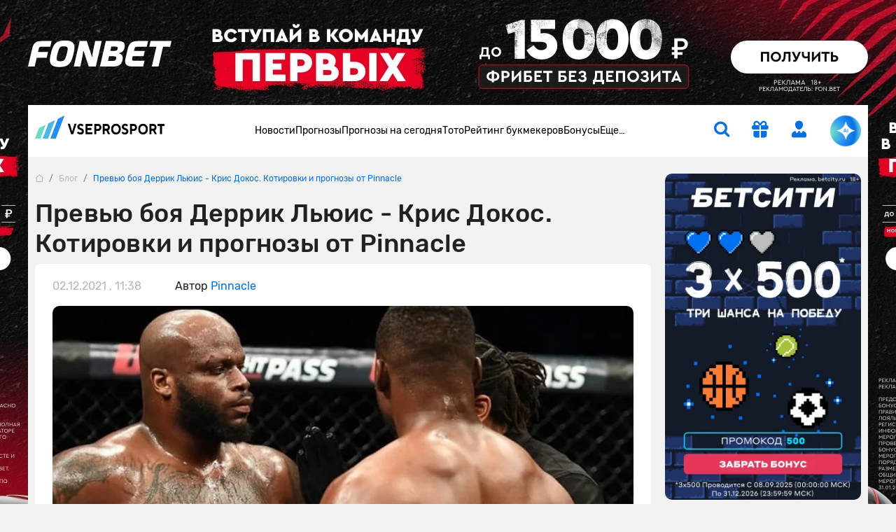

--- FILE ---
content_type: image/svg+xml
request_url: https://www.vseprosport.ru/images/footer/rustore.svg
body_size: 4908
content:
<svg width="108" height="36" viewBox="0 0 108 36" fill="none" xmlns="http://www.w3.org/2000/svg">
<rect x="0.5" y="0.5" width="107" height="35" rx="5.5" stroke="#BABABA"/>
<path d="M40.7831 12.5305C40.2302 12.5305 39.7331 12.4117 39.2919 12.174C38.8506 11.9312 38.5044 11.5954 38.253 11.1666C38.0073 10.7378 37.8844 10.2547 37.8844 9.71743C37.8844 9.18013 38.0073 8.69965 38.253 8.27601C38.5044 7.84721 38.8478 7.51398 39.2835 7.27633C39.7247 7.03352 40.2217 6.91211 40.7747 6.91211C41.3724 6.91211 41.9029 7.0516 42.3665 7.33058C42.8356 7.6044 43.1708 7.97637 43.3718 8.44651L42.5173 8.5705C42.3609 8.28118 42.1292 8.05645 41.822 7.8963C41.5204 7.73097 41.1796 7.64831 40.7999 7.64831C40.4088 7.64831 40.0598 7.73614 39.7527 7.91179C39.4511 8.08745 39.2136 8.33285 39.0406 8.64799C38.8729 8.95801 38.7891 9.31441 38.7891 9.71743C38.7891 10.1256 38.8729 10.4872 39.0406 10.8024C39.2136 11.1123 39.4538 11.3552 39.761 11.5308C40.0682 11.7064 40.42 11.7943 40.8166 11.7943C41.2076 11.7943 41.5538 11.7116 41.8555 11.5463C42.1626 11.3759 42.3972 11.1382 42.5592 10.8333L43.4138 10.9574C43.2015 11.4378 42.858 11.8201 42.3833 12.1042C41.9085 12.3884 41.3751 12.5305 40.7831 12.5305Z" fill="#BABABA"/>
<path d="M47.8744 12.4537H46.7937L45.1935 10.7954H44.9338V12.4537H44.1128V8.44727H44.9338V10.0669H45.1851L46.7183 8.44727H47.7068L45.847 10.3846L47.8744 12.4537Z" fill="#BABABA"/>
<path d="M49.9085 8.36914C50.4447 8.36914 50.8663 8.53188 51.1735 8.85734C51.4862 9.17765 51.6427 9.62711 51.6427 10.2058V12.4531H51.0562L50.8635 11.8254C50.7239 12.0269 50.5368 12.1948 50.3022 12.3292C50.0676 12.4635 49.7856 12.5306 49.456 12.5306C49.1656 12.5306 48.9059 12.4764 48.6769 12.3679C48.4479 12.2594 48.2692 12.1096 48.1408 11.9184C48.0122 11.7221 47.948 11.5025 47.948 11.2597C47.948 10.8825 48.11 10.5803 48.4339 10.353C48.7579 10.1257 49.2271 10.012 49.8414 10.012H50.8216C50.7993 9.69686 50.7043 9.45404 50.5368 9.28358C50.3693 9.1079 50.1458 9.02006 49.8665 9.02006C49.6543 9.02006 49.4672 9.06659 49.3052 9.15956C49.1433 9.25262 49.0204 9.37403 48.9366 9.52379L48.1742 9.4076C48.2859 9.08729 48.501 8.83411 48.8193 8.64812C49.1377 8.46214 49.5007 8.36914 49.9085 8.36914ZM49.6319 11.8875C49.9839 11.8875 50.2686 11.7815 50.4865 11.5697C50.7099 11.3527 50.8216 11.0557 50.8216 10.6785V10.632H49.8665C49.1405 10.632 48.7775 10.8335 48.7775 11.2365C48.7775 11.4328 48.8556 11.5904 49.0121 11.7092C49.1684 11.828 49.3751 11.8875 49.6319 11.8875Z" fill="#BABABA"/>
<path d="M54.9439 10.9968C54.8098 11.0537 54.6507 11.0976 54.4664 11.1286C54.282 11.1596 54.1005 11.1751 53.9218 11.1751C53.4023 11.1751 53.003 11.0407 52.7238 10.7721C52.4445 10.5034 52.3048 10.1237 52.3048 9.63295V8.44727H53.1259V9.63295C53.1259 10.2064 53.4247 10.4932 54.0223 10.4932C54.3853 10.4932 54.6925 10.4337 54.9439 10.3149V8.44727H55.7649V12.4537H54.9439V10.9968Z" fill="#BABABA"/>
<path d="M58.5224 8.36914C59.0585 8.36914 59.4802 8.53188 59.7873 8.85734C60.1001 9.17765 60.2565 9.62711 60.2565 10.2058V12.4531H59.6701L59.4774 11.8254C59.3377 12.0269 59.1506 12.1948 58.916 12.3292C58.6816 12.4635 58.3995 12.5306 58.0699 12.5306C57.7795 12.5306 57.5198 12.4764 57.2908 12.3679C57.0617 12.2594 56.8831 12.1096 56.7546 11.9184C56.6261 11.7221 56.5619 11.5025 56.5619 11.2597C56.5619 10.8825 56.7239 10.5803 57.0478 10.353C57.3717 10.1257 57.8409 10.012 58.4553 10.012H59.4355C59.4131 9.69686 59.3183 9.45404 59.1506 9.28358C58.9831 9.1079 58.7597 9.02006 58.4804 9.02006C58.2682 9.02006 58.0811 9.06659 57.9191 9.15956C57.7571 9.25262 57.6342 9.37403 57.5505 9.52379L56.7881 9.4076C56.8998 9.08729 57.1149 8.83411 57.4332 8.64812C57.7516 8.46214 58.1146 8.36914 58.5224 8.36914ZM58.2459 11.8875C58.5977 11.8875 58.8826 11.7815 59.1004 11.5697C59.3238 11.3527 59.4355 11.0557 59.4355 10.6785V10.632H58.4804C57.7544 10.632 57.3913 10.8335 57.3913 11.2365C57.3913 11.4328 57.4695 11.5904 57.6259 11.7092C57.7823 11.828 57.9889 11.8875 58.2459 11.8875Z" fill="#BABABA"/>
<path d="M62.4673 12.4525H61.2524V8.44608H62.0483V11.6002H62.174L63.925 8.44608H65.1397V12.4525H64.3438V9.30623H64.2182L62.4673 12.4525ZM63.2045 7.92686C62.8415 7.92686 62.537 7.83903 62.2913 7.66337C62.0511 7.48255 61.9087 7.2139 61.864 6.85742H62.5342C62.5621 7.02274 62.632 7.14932 62.7437 7.23715C62.861 7.31982 63.0146 7.36114 63.2045 7.36114C63.3944 7.36114 63.5451 7.31982 63.6569 7.23715C63.7742 7.14932 63.844 7.02274 63.8663 6.85742H64.545C64.4947 7.2139 64.3467 7.48255 64.1009 7.66337C63.8608 7.83903 63.562 7.92686 63.2045 7.92686Z" fill="#BABABA"/>
<path d="M68.0795 12.4537H67.2584V9.1447H65.7588V8.44727H69.5792V9.1447H68.0795V12.4537Z" fill="#BABABA"/>
<path d="M74.2337 10.4228C74.2337 10.5261 74.2309 10.6061 74.2254 10.663H70.6479C70.6927 11.0195 70.8435 11.3036 71.1004 11.5154C71.3573 11.7273 71.6841 11.8332 72.0806 11.8332C72.3542 11.8332 72.5972 11.784 72.8095 11.6859C73.0272 11.5826 73.1921 11.4483 73.3038 11.2829L74.0745 11.3992C73.9069 11.7608 73.636 12.0398 73.2618 12.2361C72.8933 12.4325 72.4828 12.5306 72.0303 12.5306C71.6003 12.5306 71.2149 12.4428 70.8741 12.2672C70.5335 12.0864 70.2682 11.8383 70.0783 11.5232C69.8884 11.208 69.7935 10.8516 69.7935 10.4538C69.7935 10.0508 69.8884 9.69173 70.0783 9.37655C70.2682 9.06146 70.5307 8.81603 70.8658 8.64037C71.2009 8.45955 71.5835 8.36914 72.0136 8.36914C72.438 8.36914 72.8179 8.45955 73.153 8.64037C73.4937 8.81603 73.7589 9.06146 73.9488 9.37655C74.1388 9.6866 74.2337 10.0353 74.2337 10.4228ZM72.0136 9.04337C71.6841 9.04337 71.3992 9.13373 71.159 9.31454C70.9245 9.49544 70.7681 9.73826 70.6899 10.043H73.3372C73.2646 9.74339 73.1083 9.50318 72.8681 9.32237C72.6335 9.13634 72.3487 9.04337 72.0136 9.04337Z" fill="#BABABA"/>
<path d="M77.9231 12.4537H76.7084V8.44727H77.5043V11.6013H77.6299L79.3808 8.44727H80.5957V12.4537H79.7998V9.30742H79.6741L77.9231 12.4537Z" fill="#BABABA"/>
<path d="M84.0011 10.4072C84.2301 10.4692 84.42 10.5829 84.5708 10.7482C84.7216 10.9084 84.797 11.1073 84.797 11.3449C84.797 11.5671 84.7271 11.7686 84.5875 11.9494C84.4479 12.1251 84.2469 12.2672 83.9844 12.3756C83.7274 12.4789 83.4286 12.5306 83.088 12.5306C82.6299 12.5306 82.2361 12.4325 81.9067 12.2361C81.5771 12.0347 81.3593 11.766 81.2531 11.4302L82.0155 11.314C82.1998 11.6859 82.5545 11.8719 83.0795 11.8719C83.3699 11.8719 83.5906 11.8228 83.7414 11.7246C83.8978 11.6213 83.976 11.4793 83.976 11.2984C83.976 11.1383 83.9033 11.0091 83.7581 10.911C83.6185 10.8129 83.3923 10.7637 83.0795 10.7637H82.5098V10.0973H83.0795C83.3476 10.0973 83.5515 10.0508 83.6911 9.95777C83.8364 9.8648 83.909 9.74078 83.909 9.5858C83.909 9.42047 83.8307 9.28619 83.6744 9.18287C83.5236 9.07955 83.3365 9.02789 83.1131 9.02789C82.8952 9.02789 82.6997 9.07694 82.5266 9.17513C82.3535 9.27323 82.2222 9.4076 82.1328 9.57806L81.3705 9.45404C81.4989 9.1079 81.7196 8.84186 82.0323 8.65587C82.3506 8.46472 82.7193 8.36914 83.1382 8.36914C83.4398 8.36914 83.7107 8.41822 83.9508 8.51638C84.1966 8.61454 84.3865 8.75145 84.5206 8.92709C84.6602 9.10277 84.7299 9.29906 84.7299 9.51605C84.7299 9.73826 84.6629 9.92681 84.5289 10.0818C84.3949 10.2368 84.2189 10.3453 84.0011 10.4072Z" fill="#BABABA"/>
<path d="M43.8778 23.3915C45.7508 22.9364 46.9816 21.5712 46.9816 19.7846C46.9816 17.5766 45.1265 16.026 42.5222 16.026H37.8844V27.9086H40.0249V23.5432H41.5411L44.8589 27.9086H47.374L43.8778 23.3915ZM42.5222 17.88C43.86 17.88 44.7875 18.6553 44.7875 19.7846C44.7875 20.9139 43.86 21.6892 42.5222 21.6892H40.0249V17.88H42.5222Z" fill="#BABABA"/>
<path d="M52.1914 28.0772C53.3152 28.0772 54.3498 27.521 54.9384 26.5939L55.3487 27.9086H56.8827V19.1441H54.8314V24.2174C54.8314 25.4647 53.9573 26.3411 52.7622 26.3411C51.5849 26.3411 50.7644 25.4647 50.7644 24.2174V19.1441H48.7131V24.4365C48.7131 26.5434 50.2114 28.0772 52.1914 28.0772Z" fill="#BABABA"/>
<path d="M63.4293 28.0772C65.8017 28.0772 67.7638 26.7962 67.7638 24.6725C67.7638 22.296 65.7125 21.6049 63.9466 21.0319C62.5731 20.5936 61.378 20.1891 61.378 19.1272C61.378 18.2002 62.2876 17.7114 63.358 17.7114C64.4817 17.7114 65.2844 18.2677 65.7303 19.2115L67.7638 18.8913C67.1217 17.0372 65.4984 15.8574 63.2866 15.8574C61.0034 15.8574 59.1839 17.1047 59.1839 19.2284C59.1839 21.6217 61.2353 22.2791 63.0012 22.8354C64.3568 23.2567 65.5698 23.6612 65.5698 24.7399C65.5698 25.6838 64.6601 26.2232 63.4471 26.2232C62.0558 26.2232 61.3066 25.5995 60.6466 24.4702L58.5774 24.8074C59.1839 26.8131 61.1104 28.0772 63.4293 28.0772Z" fill="#BABABA"/>
<path d="M73.3443 26.2232C72.6486 26.2232 72.3097 25.9029 72.3097 25.2456V20.8296H75.0743V19.1441H72.3097V16.6159H70.7756L70.2583 19.1441H68.7421V20.8296H70.2583V25.2456C70.2583 26.9647 71.3107 27.9086 73.3443 27.9086H75.0743L75.2529 26.2232H73.3443Z" fill="#BABABA"/>
<path d="M81.1146 28.0772C84.0221 28.0772 86.0736 26.1894 86.0736 23.5264C86.0736 20.8633 84.0221 18.9756 81.1146 18.9756C78.2071 18.9756 76.1557 20.8633 76.1557 23.5264C76.1557 26.1894 78.2071 28.0772 81.1146 28.0772ZM81.1146 26.3074C79.4383 26.3074 78.2964 25.1782 78.2964 23.5264C78.2964 21.8746 79.4383 20.7453 81.1146 20.7453C82.7916 20.7453 83.9328 21.8746 83.9328 23.5264C83.9328 25.1782 82.7916 26.3074 81.1146 26.3074Z" fill="#BABABA"/>
<path d="M89.9085 27.9086V22.7342C89.9085 21.6217 90.4794 20.9982 91.7278 20.9982H92.9053L92.7267 19.1441H92.3344C91.2462 19.1441 90.408 19.4307 89.7835 20.4082L89.3912 19.1441H87.8571V27.9086H89.9085Z" fill="#BABABA"/>
<path d="M102.999 23.4252C102.999 20.897 101.001 18.9756 98.1823 18.9756C95.3642 18.9756 93.3663 20.8802 93.3663 23.5264C93.3663 26.1726 95.3642 28.0772 98.1823 28.0772C100.109 28.0772 101.929 27.2176 102.624 25.5489L100.698 25.2456C100.252 25.8692 99.3956 26.3074 98.3074 26.3074C96.7375 26.3074 95.7029 25.3972 95.5071 24.0489H102.963C102.981 23.8635 102.999 23.6612 102.999 23.4252ZM98.1823 20.6611C99.4671 20.6611 100.43 21.4364 100.769 22.5319H95.6321C95.9708 21.4027 96.934 20.6611 98.1823 20.6611Z" fill="#BABABA"/>
<path d="M30.537 6.8268C28.6716 5 25.6696 5 19.6741 5H18.6168C12.6169 5 9.61709 5 7.75619 6.8268C5.89091 8.65582 5.89091 11.5986 5.89091 17.4799V18.5201C5.89091 24.4036 5.89091 27.3464 7.75619 29.1732C9.6193 31 12.6169 31 18.6168 31H19.6741C25.674 31 28.6716 31 30.537 29.1732C32.4 27.3464 32.4 24.4036 32.4 18.5201V17.4799C32.4 11.5942 32.4 8.65148 30.537 6.8268ZM27.9564 21.0599C27.9564 21.8768 27.1706 22.4771 26.3605 22.2778L26.356 22.2821L24.5658 21.8443C24.3517 21.7836 24.1994 21.593 24.1906 21.374L23.9676 14.9076C23.9014 14.0517 23.2568 13.3691 22.5769 13.1697C22.5416 13.1589 22.4996 13.1697 22.4775 13.2066C22.4533 13.2391 22.4665 13.2846 22.4952 13.3084C22.6608 13.4341 23.1244 13.848 23.1244 14.5631V23.0167C23.1244 23.8336 22.3341 24.4339 21.524 24.2346L19.705 23.7881C19.502 23.7188 19.3607 23.5368 19.3563 23.3222L19.1333 16.8558C19.0671 15.9998 18.4225 15.3172 17.7449 15.1179C17.7073 15.1071 17.6654 15.1179 17.6455 15.1547C17.6212 15.1872 17.6322 15.2327 17.6632 15.2566C17.8265 15.3822 18.2901 15.7962 18.2901 16.5113V24.9649C18.2901 25.7818 17.5042 26.3821 16.6941 26.1827L11.5597 24.9237C10.8444 24.7502 10.3433 24.1218 10.3433 23.4024V14.9358C10.3433 14.121 11.1291 13.5186 11.9393 13.7179L15.1776 14.509V12.9833C15.1776 12.1685 15.9635 11.5661 16.7736 11.7654L20.0097 12.5565V11.0308C20.0097 10.216 20.7955 9.61576 21.6056 9.81293L26.7423 11.072C27.4576 11.2476 27.9564 11.876 27.9564 12.5933V21.0599Z" fill="#BABABA"/>
</svg>


--- FILE ---
content_type: application/javascript; charset=utf-8
request_url: https://www.vseprosport.ru/assets/js-compress/359f8e2590d5207c5a2f74173f5a9698.js?v=1768820732
body_size: 62450
content:
window.yii=(function($){var pub={reloadableScripts:[],clickableSelector:'a, button, input[type="submit"], input[type="button"], input[type="reset"], '+'input[type="image"]',changeableSelector:'select, input, textarea',getCsrfParam:function(){return $('meta[name=csrf-param]').attr('content');},getCsrfToken:function(){return $('meta[name=csrf-token]').attr('content');},setCsrfToken:function(name,value){$('meta[name=csrf-param]').attr('content',name);$('meta[name=csrf-token]').attr('content',value);},refreshCsrfToken:function(){var token=pub.getCsrfToken();if(token){$('form input[name="'+pub.getCsrfParam()+'"]').val(token);}},confirm:function(message,ok,cancel){if(window.confirm(message)){!ok||ok();}else{!cancel||cancel();}},handleAction:function($e,event){var $form=$e.attr('data-form')?$('#'+$e.attr('data-form')):$e.closest('form'),method=!$e.data('method')&&$form?$form.attr('method'):$e.data('method'),action=$e.attr('href'),isValidAction=action&&action!=='#',params=$e.data('params'),areValidParams=params&&$.isPlainObject(params),pjax=$e.data('pjax'),usePjax=pjax!==undefined&&pjax!==0&&$.support.pjax,pjaxContainer,pjaxOptions={},conflictParams=['submit','reset','elements','length','name','acceptCharset','action','enctype','method','target'];$.each(conflictParams,function(index,param){if(areValidParams&&params.hasOwnProperty(param)){console.error("Parameter name '"+param+"' conflicts with a same named form property. "+"Please use another name.");}});if(usePjax){pjaxContainer=$e.data('pjax-container');if(pjaxContainer===undefined||!pjaxContainer.length){pjaxContainer=$e.closest('[data-pjax-container]').attr('id')?('#'+$e.closest('[data-pjax-container]').attr('id')):'';}
if(!pjaxContainer.length){pjaxContainer='body';}
pjaxOptions={container:pjaxContainer,push:!!$e.data('pjax-push-state'),replace:!!$e.data('pjax-replace-state'),scrollTo:$e.data('pjax-scrollto'),pushRedirect:$e.data('pjax-push-redirect'),replaceRedirect:$e.data('pjax-replace-redirect'),skipOuterContainers:$e.data('pjax-skip-outer-containers'),timeout:$e.data('pjax-timeout'),originalEvent:event,originalTarget:$e};}
if(method===undefined){if(isValidAction){usePjax?$.pjax.click(event,pjaxOptions):window.location.assign(action);}else if($e.is(':submit')&&$form.length){if(usePjax){$form.on('submit',function(e){$.pjax.submit(e,pjaxOptions);});}
$form.trigger('submit');}
return;}
var oldMethod,oldAction,newForm=!$form.length;if(!newForm){oldMethod=$form.attr('method');$form.attr('method',method);if(isValidAction){oldAction=$form.attr('action');$form.attr('action',action);}}else{if(!isValidAction){action=pub.getCurrentUrl();}
$form=$('<form/>',{method:method,action:action});var target=$e.attr('target');if(target){$form.attr('target',target);}
if(!/(get|post)/i.test(method)){$form.append($('<input/>',{name:'_method',value:method,type:'hidden'}));method='post';$form.attr('method',method);}
if(/post/i.test(method)){var csrfParam=pub.getCsrfParam();if(csrfParam){$form.append($('<input/>',{name:csrfParam,value:pub.getCsrfToken(),type:'hidden'}));}}
$form.hide().appendTo('body');}
var activeFormData=$form.data('yiiActiveForm');if(activeFormData){activeFormData.submitObject=$e;}
if(areValidParams){$.each(params,function(name,value){$form.append($('<input/>').attr({name:name,value:value,type:'hidden'}));});}
if(usePjax){$form.on('submit',function(e){$.pjax.submit(e,pjaxOptions);});}
$form.trigger('submit');$.when($form.data('yiiSubmitFinalizePromise')).done(function(){if(newForm){$form.remove();return;}
if(oldAction!==undefined){$form.attr('action',oldAction);}
$form.attr('method',oldMethod);if(areValidParams){$.each(params,function(name){$('input[name="'+name+'"]',$form).remove();});}});},getQueryParams:function(url){var pos=url.indexOf('?');if(pos<0){return{};}
var pairs=$.grep(url.substring(pos+1).split('#')[0].split('&'),function(value){return value!=='';});var params={};for(var i=0,len=pairs.length;i<len;i++){var pair=pairs[i].split('=');var name=decodeURIComponent(pair[0].replace(/\+/g,'%20'));var value=pair.length>1?decodeURIComponent(pair[1].replace(/\+/g,'%20')):'';if(!name.length){continue;}
if(params[name]===undefined){params[name]=value||'';}else{if(!$.isArray(params[name])){params[name]=[params[name]];}
params[name].push(value||'');}}
return params;},initModule:function(module){if(module.isActive!==undefined&&!module.isActive){return;}
if($.isFunction(module.init)){module.init();}
$.each(module,function(){if($.isPlainObject(this)){pub.initModule(this);}});},init:function(){initCsrfHandler();initRedirectHandler();initAssetFilters();initDataMethods();},getBaseCurrentUrl:function(){return window.location.protocol+'//'+window.location.host;},getCurrentUrl:function(){return window.location.href;}};function initCsrfHandler(){$.ajaxPrefilter(function(options,originalOptions,xhr){if(!options.crossDomain&&pub.getCsrfParam()){xhr.setRequestHeader('X-CSRF-Token',pub.getCsrfToken());}});pub.refreshCsrfToken();}
function initRedirectHandler(){$(document).ajaxComplete(function(event,xhr){var url=xhr&&xhr.getResponseHeader('X-Redirect');if(url){window.location.assign(url);}});}
function initAssetFilters(){var loadedScripts={};$('script[src]').each(function(){var url=getAbsoluteUrl(this.src);loadedScripts[url]=true;});$.ajaxPrefilter('script',function(options,originalOptions,xhr){if(options.dataType=='jsonp'){return;}
var url=getAbsoluteUrl(options.url),forbiddenRepeatedLoad=loadedScripts[url]===true&&!isReloadableAsset(url),cleanupRunning=loadedScripts[url]!==undefined&&loadedScripts[url]['xhrDone']===true;if(forbiddenRepeatedLoad||cleanupRunning){xhr.abort();return;}
if(loadedScripts[url]===undefined||loadedScripts[url]===true){loadedScripts[url]={xhrList:[],xhrDone:false};}
xhr.done(function(data,textStatus,jqXHR){if(loadedScripts[jqXHR.yiiUrl]['xhrDone']===true){return;}
loadedScripts[jqXHR.yiiUrl]['xhrDone']=true;for(var i=0,len=loadedScripts[jqXHR.yiiUrl]['xhrList'].length;i<len;i++){var singleXhr=loadedScripts[jqXHR.yiiUrl]['xhrList'][i];if(singleXhr&&singleXhr.readyState!==XMLHttpRequest.DONE){singleXhr.abort();}}
loadedScripts[jqXHR.yiiUrl]=true;}).fail(function(jqXHR,textStatus){if(textStatus==='abort'){return;}
delete loadedScripts[jqXHR.yiiUrl]['xhrList'][jqXHR.yiiIndex];var allFailed=true;for(var i=0,len=loadedScripts[jqXHR.yiiUrl]['xhrList'].length;i<len;i++){if(loadedScripts[jqXHR.yiiUrl]['xhrList'][i]){allFailed=false;}}
if(allFailed){delete loadedScripts[jqXHR.yiiUrl];}});xhr.yiiIndex=loadedScripts[url]['xhrList'].length;xhr.yiiUrl=url;loadedScripts[url]['xhrList'][xhr.yiiIndex]=xhr;});$(document).ajaxComplete(function(){var styleSheets=[];$('link[rel=stylesheet]').each(function(){var url=getAbsoluteUrl(this.href);if(isReloadableAsset(url)){return;}
$.inArray(url,styleSheets)===-1?styleSheets.push(url):$(this).remove();});});}
function initDataMethods(){var handler=function(event){var $this=$(this),method=$this.data('method'),message=$this.data('confirm'),form=$this.data('form');if(method===undefined&&message===undefined&&form===undefined){return true;}
if(message!==undefined&&message!==false&&message!==''){$.proxy(pub.confirm,this)(message,function(){pub.handleAction($this,event);});}else{pub.handleAction($this,event);}
event.stopImmediatePropagation();return false;};$(document).on('click.yii',pub.clickableSelector,handler).on('change.yii',pub.changeableSelector,handler);}
function isReloadableAsset(url){for(var i=0;i<pub.reloadableScripts.length;i++){var rule=getAbsoluteUrl(pub.reloadableScripts[i]);var match=new RegExp("^"+escapeRegExp(rule).split('\\*').join('.+')+"$").test(url);if(match===true){return true;}}
return false;}
function escapeRegExp(str){return str.replace(/[\-\[\]\/\{\}\(\)\*\+\?\.\\\^\$\|]/g,"\\$&");}
function getAbsoluteUrl(url){return url.charAt(0)==='/'?pub.getBaseCurrentUrl()+url:url;}
return pub;})(window.jQuery);window.jQuery(function(){window.yii.initModule(window.yii);});;;const AB_NUM_ATTR_MAPPER={1:"first",2:'second'};const header=$('.header');const body=$('body');const container=$('body>.container');function initializeMetrika(){var domain=window.location.hostname.replace(/^www\./,'');var metrikaId;if(domain.endsWith('.com.ua')){metrikaId=62880649;}else if(domain.endsWith('.by')){metrikaId=62880619;}else if(domain.endsWith('.kz')){metrikaId=62803594;}else if(domain.endsWith('.ru')){metrikaId=43035059;}else if(domain==='liontips.com'){metrikaId=98609288;}else if(domain==='vse-pro-sport.uz'){metrikaId=103938114;}else{metrikaId=43035059;}
(function(m,e,t,r,i,k,a){m[i]=m[i]||function(){(m[i].a=m[i].a||[]).push(arguments)};m[i].l=1*new Date();for(var j=0;j<document.scripts.length;j++){if(document.scripts[j].src===r){return;}}
k=e.createElement(t),a=e.getElementsByTagName(t)[0],k.async=1,k.src=r,a.parentNode.insertBefore(k,a);})(window,document,"script","https://mc.yandex.ru/metrika/tag.js","ym");ym(metrikaId,"init",{clickmap:true,trackLinks:true,accurateTrackBounce:true,webvisor:true});(function(){var img=new Image();img.src="//counter.yadro.ru/hit?r"+
escape(document.referrer)+
((typeof(screen)=="undefined")?"":";s"+screen.width+"*"+screen.height+"*"+
(screen.colorDepth?screen.colorDepth:screen.pixelDepth))+";u"+escape(document.URL)+";"+Math.random();})();}
function isEn(){return $('html').attr('lang')==='en-US';}
function isRu(){return $('html').attr('lang')=='ru-RU';}
function isEs(){return $('html').attr('lang')=='es-ES';}
function isPt(){return $('html').attr('lang')=='pt-PT';}
function isNotRusLang(){return isEs()||isEn()||isPt();}
function langPrefix(){let lang=$('html').attr('lang').split('-')[0];let accept_prefixes=['es','pt'];let prefix='';if(accept_prefixes.includes(lang)){prefix='/'+lang;}
return prefix;}
function isProdaction(){const host=window.location.hostname;return!host.includes('loc.')&&!host.includes('dev.');}
function isRegionalProd(){const isRu=$('html').attr('lang')=='ru-RU';return isProdaction()&&!isRu;}
function buildApiUrl(url){const baseUrl=isProdaction()?'https://www.vseprosport.ru':'';return baseUrl+url}
function toggleTabContent(tabs,links){links.on('click',function(e){if(!$(this).hasClass('bonus-link')){e.preventDefault();if(!$(this).hasClass('active')){const index=$(links).index($(this));links.removeClass('active');tabs.removeClass('active');$(this).addClass('active');$(tabs.eq(index)).addClass('active');if($(this).hasClass('openNewTab')){const slug=$(this).attr('data-slug');const url=$(this).attr('data-url');const title=$(this).attr('data-title')
const description=$(this).attr('data-description')
const header=$(this).attr('data-header')
const tabExclusions=['odds','h2h'];const baseUrl=`${window.location.origin}/match-center/${url}`;const newUrl=!tabExclusions.includes(slug)?baseUrl:`${baseUrl}/${slug}`;document.title=title
document.getElementsByTagName('meta')["description"].content=description;$('.matchCenterHeaderText').text(header)
history.pushState(null,'',newUrl);}}}
if($(this).hasClass('not-r')){$(this).closest('ul').addClass('r-bottom-none');}
else{$(this).closest('ul').removeClass('r-bottom-none');}});}
function initTabContents(){const tabLinks=$('.tab-container');const predictionTabLinks=$('.prediction-content__nav .nav__link');const predictionTabPanes=$('.prediction-content__tabs > .tab-pane');if(predictionTabLinks.length){toggleTabContent(predictionTabPanes,predictionTabLinks);}
if(tabLinks.length){tabLinks.each(function(){toggleTabContent($(this).find('.tab-content').first().children(),$(this).children('.nav').find('.nav__link'));});}
$('.toggle-tab').each(function(){const lastGamesTabLinks=$(this).find('.nav .nav__link');const lastGameTabPanes=$(this).find('.tab-content .tab-pane').add($(this).parent().next('.tab-content').children('.tab-pane'));if(lastGamesTabLinks.length){toggleTabContent(lastGameTabPanes,lastGamesTabLinks);}});}
function getCookie(cookieName){const name=cookieName+"=";const decodedCookie=decodeURIComponent(document.cookie);const cookieArray=decodedCookie.split(';');for(let i=0;i<cookieArray.length;i++){let cookie=cookieArray[i].trim();if(cookie.indexOf(name)===0){return cookie.substring(name.length);}}
return null;}
function fetchLoadTabsInfoSequential(matchId,$tabs,index=0){if(index>=$tabs.length)return;const $root=$('#need-load-tabs-info');const tabId=$tabs[index];$.ajax({url:'/ajax/get-mc-stats-partial',type:'GET',dataType:'json',data:{matchId:matchId,tabId:tabId,fromReview:1},success:(res)=>{if(res&&res.status===200&&!res.content.includes('Нет данных')){let content=res.content;if(tabId=='h2h'){content='<div id="h2h_inner" class="tab-pane tab-container active">'+content+'</div>';}
$root.append(content);window.loadBannersUsingAjax();}
fetchLoadTabsInfoSequential(matchId,$tabs,index+1);initTabContents();},error:()=>{fetchLoadTabsInfoSequential(matchId,$tabs,index+1);}});}
function checkNeedLoadTabsInfo(){const $root=$('#need-load-tabs-info');if(!$root.length)return;const matchId=$root.data('matchId');const tabs=String($root.data('tabs')||'').split(',').map(t=>t.trim()).filter(Boolean);if(tabs.length){$root.html('');fetchLoadTabsInfoSequential(matchId,tabs);}}
function setCookie(name,value,days){let expires="";if(days){const date=new Date();date.setTime(date.getTime()+(days*24*60*60*1000));expires="; expires="+date.toUTCString();}
document.cookie=`${name}=${value}${expires}; path=/`;}
function setSessionCookie(name,value){document.cookie=`${name}=${value};expires=Session; path=/`;}
function getOrSetCookie(cookieKey,defaultValueProvider,options={}){let value=getCookie(cookieKey);if(!value){value=typeof defaultValueProvider==='function'?defaultValueProvider():defaultValueProvider;if(options.type==='persistent'&&options.days){setPersistentCookie(cookieKey,value,options.days);}else{setSessionCookie(cookieKey,value);}}
return value;}
let isTestFirst=parseInt(getCookie('ab_user_num'),10);function executeAbTest(){const DATA_ATTR_TYPE='ab-type';if($('.ab_markup_class').length){var value=getOrSetCookie('ab_user_num',()=>Math.random()<0.5?1:2);$('.ab_markup_class').each(function(){if($(this).data(DATA_ATTR_TYPE)=='class'){const need_add_class=$(this).data('ab-'+AB_NUM_ATTR_MAPPER[value]);$(this).addClass(need_add_class);$(this).removeClass('ab_markup_class');$(this).removeAttr('data-ab-first').removeAttr('data-ab-second').removeAttr('data-ab-type');}});}}
$.fn.customModal=function(action){if(action==='show'){$('<div class="modal-backdrop show"></div>').insertBefore($(this));$(this).css('display','block');$(this).css('z-index','99999');$(this).addClass('show');$('body').addClass('modal-open');}else if(action==='hide'){$(this).css('display','none');$(this).removeClass('show');$('body').removeClass('modal-open');$(this).prev('.modal-backdrop').remove();}};$.fn.modal=function(action){if(action==='show'||action==='hide'){$(this).customModal(action);}else{return this.data('bs.modal')[action]();}};function dataPickerMiddleSeparator(){let separator='      до ';if(isEn())separator='      to ';if(isEs())separator='      hasta ';if(isPt())separator='      até ';return separator;}
let dataPickermDatesSeparator=dataPickerMiddleSeparator();function replaceNbsps(str){const re=new RegExp(String.fromCharCode(160),"g");return str.replace(re,isEn()?"":" ");}
const QueryString=function(){const query_string={};const query=window.location.search.substring(1);const vars=query.split("&");for(let i=0;i<vars.length;i++){const pair=vars[i].split("=");if(typeof query_string[pair[0]]==="undefined"){query_string[pair[0]]=decodeURIComponent(pair[1]);}else if(typeof query_string[pair[0]]==="string"){const arr=[query_string[pair[0]],decodeURIComponent(pair[1])];query_string[pair[0]]=arr;}else{query_string[pair[0]].push(decodeURIComponent(pair[1]));}}
return query_string;}
function statGraph(){let dataPickerVal=$('#dataPickerVal').val();let ym=dataPickerVal?dataPickerVal:$('#statistic_date_picker_filter_main').attr('placeholder');const cat=$('.vip_select_container .select__link input').val();const subCat=(typeof QueryString.subCat!==undefined)?QueryString.subCat:null;ym=replaceNbsps(ym).replace(!isNotRusLang()?'с ':/(by |por )/g,'').replace(dataPickermDatesSeparator,'to');let startDateYear,startDateMonth,startDateDay,yAxis=[];$.ajax({url:'/site/stat-graph-details',method:'GET',async:false,data:{ym:ym,cat:cat,subCat:subCat},success:function(result){startDateYear=Number(result.startDate.year);startDateMonth=result.startDate.month;startDateDay=Number(result.startDate.day);yAxis=result.yAxis;$('#statGraph').highcharts({chart:{height:400,type:'spline'},title:{text:statText??'Статистика изменения банка'},xAxis:{type:'datetime',gridLineWidth:1},yAxis:{title:{text:bankPercent??'Размер банка'},plotLines:[{value:0,width:1,color:'#808080'}]},tooltip:{formatter:function(){return Highcharts.dateFormat('%Y-%m-%d',this.x)+': '+this.y+'%';}},series:[{series:[{color:'#006600'}],data:yAxis}],legend:{enabled:false},navigation:{buttonOptions:{enabled:false}},plotOptions:{series:{connectNulls:true,marker:{enabled:false}}}});},error:function(err){console.log('error: '+err);}});}
function combineData(button){const newsId=button.data('news-id');const cefNumber=button.data('cef-number');return newsId+'_'+cefNumber;}
function votesEnding(count){return pluralize(count,{ru:'голос',en:'vote'},{ru:'голоса',en:'votes'},{ru:'голосов',en:'votes'},'auto');}
function checkCanVote(){const voteBtns=$('.yes:enabled, .no:enabled');const needCheck=voteBtns.length;const cookie=getCookie("news_already_voted");if(needCheck){if(cookie){voteBtns.each(function(){const button=$(this);const voteId=combineData(button);if(cookie.includes(voteId)){button.prop('disabled',true);}});}
$.ajax({url:'/ajax/check-vote',type:'GET',dataType:'JSON',cache:false,data:{'news_id':voteBtns.eq(0).data('news-id')},success:function(response){if(response.status===200){for(const key in response.data){let num=key[key.length-1];let btns=$('[data-cef-number='+num+']');if(btns.length){let voteInfo=response.data[key];let voteBlock=$('.vote'+num);voteBlock.find('span.count').html(`${voteInfo['allPoints']} ${votesEnding(voteInfo['allPoints'])}`);voteBlock.find('span.pos').html(voteInfo['posPercent']);voteBlock.find('span.neg').html(voteInfo['negPercent']);voteBlock.find('div.pos-count').attr('data-count',voteInfo['posCount']);voteBlock.find('div.neg-count').attr('data-count',voteInfo['negCount']);}}}}});}}
$(function(){let counterValue=getCookie("page-counter");if(counterValue!==null&&counterValue.length){counterValue++;document.cookie='page-counter='+counterValue+';path=/';}else{document.cookie='page-counter=1;path=/';}
let fixBodyPadding=0;const uc=$('.banner_widget_upper_catfish');$('.whiteBg').closest('body').find('.container.bg-body').toggleClass('bg-body bg-white').end().parent().find('.col-xl-3').children('.aside').addClass('tip-page-aside');if(!'loading'in HTMLImageElement.prototype){const script=document.createElement('script');script.src='https://cdn.jsdelivr.net/npm/lozad/dist/lozad.min.js';document.body.appendChild(script);$('img').addClass('lozad').each(function(){$(this).attr({"data-src":$(this).attr("src"),"data-srcset":$(this).attr("srcset")});$(this).removeAttr("src srcset");})
const images=document.querySelectorAll('img');const observer=lozad(images);observer.observe();}
let clickCount=0;$('#header-menu-btn').on('click',function(e){e.preventDefault();const $this=$(this);const mobileMenu=$('#mobile-menu');const onlyForClose=$('.only-for-close');mobileMenu.toggleClass('active');onlyForClose.fadeToggle();body.toggleClass('overflow-hidden');$this.toggleClass('menu-opened');const bodyTop=header.offset().top;body.css('padding-top',($this.hasClass('menu-opened')||uc.length)?0:bodyTop+'px');const isFullBannerPage=body.hasClass('full-banner-page');if(isFullBannerPage){header.toggleClass('position-fixed');const containers=body.find('.container.px-0, .container.p-0');containers.hasClass('z-index-unset')?setTimeout(()=>containers.removeClass('z-index-unset'),500):containers.addClass('z-index-unset');}
clickCount++;if(clickCount%2===0){header.attr('style',(index,style)=>{return(style||'')+'z-index: 1028 !important;';});setTimeout(()=>{header.attr('style',(index,style)=>{return style.replace(/z-index: \d+ !important;/,'');});},1000);}});$(document).on('click','.header-form__btn.search',function(){$(this).toggleClass('active')});$(document).on('click','.mobile-forecast-btn',function(){$(this).toggleClass('active').children('[class*="icon-"]').toggleClass('icon-bottom icon-top');$(this).parents('.betting-odds-section').find('.mobile-forecast-content').slideToggle();});$(document).on('click','.more-matches-btn',function(){const $this=$(this);const team=$this.data('team');const statGames=$this.parents('.stat-games');const allMatches=statGames.find('.all-matches');const iconBottom=$this.children('.icon-bottom');iconBottom.toggleClass('icon-top');if($(window).width()<576){statGames.find("[data-team='"+team+"']").toggleClass('d-flex');}else{allMatches.toggleClass('d-flex');}});$(window).on('load',function(){if(body.hasClass('full-banner-page')){fixBodyPadding=container.offset().top;}});function remSticky(){header.removeClass('sticky-top');}
function setSticky(){header.addClass('sticky-top');}
$(window).on('scroll',function(){if(body.hasClass('full-banner-page')){if($(this).scrollTop()>=170){setSticky();}else{remSticky();}}else{if($(this).scrollTop()>0){setSticky();}else{remSticky();}}});$('.default-content iframe').each(function(){const parentChilds=$(this).parent().children();if(parentChilds.length===1){$(this).parent().addClass('iframe-block');}});const showModal=function(modalSelector){$(modalSelector).addClass('show');$(`${modalSelector} .modal-dialog`).css('transform','translate(0, 0)');};const hideModals=function(){$('.modal').removeClass('in show');$('#add-bookmaker-comment-answer-form input[name=comment_id]').val('');$('.modal-backdrop').remove();$('body').removeClass('overflow-hidden');};$('.add-feedback-btn').on('click',function(){showModal('#commentModal');});$(document).on('click','.answer-btn',function(){showModal('#answerModal');$('#add-bookmaker-comment-answer-form input[name=comment_id]').val($(this).data('answer'));});$(document).on('click','button.reset, .modal-backdrop.show',function(){if($(this).closest('#profitModal')){$('.rating-section').attr('style','');}
hideModals();});function handleNavClick(navSelector,contentSelector){$(document).on('click',navSelector+' a:not(.statType)',function(e){e.preventDefault();$(navSelector+' a').removeClass('active line-bottom');$(contentSelector).hide();$(this).toggleClass('active line-bottom');$('#'+$(this).data('id')).show();});}
handleNavClick('#h2h .slide-element-nav','#last-matches, #personal-h2h, #stat-season');handleNavClick('.slide-element-nav.old-template','#last-matches, #personal-h2h');handleNavClick('#zabit-stat .slide-element-nav','#home-matches, #guest-matches, #all-matches');handleNavClick('#lentaNews .slide-element-nav','#general-news, #last-news');function handleNavClickPrnt(navSelector,contentSelector){$(document).on('click',navSelector+' a:not(.statType)',function(){$(navSelector+' a').removeClass('active').parent().removeClass('active line-bottom');$(contentSelector).hide();$(this).parent().addClass('active line-bottom')
$('#'+$(this).data('id')).show();});}
handleNavClickPrnt('#last-matches','#team1, #team2');handleNavClickPrnt('#home-matches','#home-matches .stattable');handleNavClickPrnt('#guest-matches','#guest-matches .stattable');handleNavClickPrnt('#all-matches','#all-matches .stattable');$('.forecast-section .reset-btn').on('click',function(e){e.preventDefault();const $this=$(this);if($this.hasClass('filter-btn')){toggleAllClass('.forecast-section .filter-btn',$this);}else if($this.hasClass('toggle-forecast')){const parentSection=$this.parents('.forecast-section');toggleAllClass(parentSection.find('.toggle-forecast'),$this);const parentElem=parentSection.find('.forecast-list');parentElem.toggleClass('to-row',$this.children().hasClass('icon-burg'));}});function toggleAllClass(list,t){$(list).removeClass('active');$(t).addClass('active');}
$('.all-category a.all-category__item').on('click',function(e){e.preventDefault();$('a.all-category__item.active').removeClass('active');$(this).addClass('active');});$(document).on('input','#search-forecast .form-control, #search-blog .form-control',function(){$(this).parent().toggleClass('active',$(this).val().trim().length>0);});$(document).on('click','#search-blog-button',function(e){e.preventDefault();const search_text=$('#search-blog input').val();$.get('/blog/search/'+search_text.replace(/\s+/g,'+'),function(data){$('.link-for-pjax-parent').html(data);});});$('.liga-type-container .btn').on('click',function(){$(this).toggleClass('active').parents('.liga-type-container').find('.all-liga').slideToggle();});function initNavCoords(linkSelector,navSelector,sectionSelector){const link=$(linkSelector).parent();const nav=$(navSelector);const linkWidth=link.width();const linkHeight=link.height();let linkLeft,linkTop;if(link.length){linkLeft=link[0].offsetLeft;linkTop=link[0].offsetTop;}
const parentWidth=$(sectionSelector).width();if(linkLeft+linkWidth>parentWidth||linkLeft+nav.width()>$(document).width()){nav.css({top:linkTop+linkHeight+14+'px',left:'auto',right:0});}else{nav.css({top:linkTop+linkHeight+14+'px',left:linkLeft+'px'});}}
let justOpenedNav=false;function handleNavLink(linkSelector,navSelector){$(document).on('click',linkSelector,function(e){e.preventDefault();const $navWrapper=$('.category-nav, .category-navbar, .sports');if($navWrapper.length){$navWrapper.find('a[id]').removeClass('outline');}
if($(navSelector).is(':visible')){$(navSelector).fadeOut();$(this).find('.icon-top, .icon-bottom').toggleClass('icon-bottom icon-top');return;}
initNavCoords(linkSelector,navSelector);$('[class*="js-fix-nav"]:visible').fadeOut();if($navWrapper.length){$navWrapper.find('.icon-top').toggleClass('icon-bottom icon-top');$(linkSelector).addClass('outline');}
$(navSelector).fadeIn();$(this).find('.icon-top, .icon-bottom').toggleClass('icon-bottom icon-top');justOpenedNav=true;});}
$('[class*="js-fix-nav"]:not(.js-fix-nav-tournament):not(.js-fix-nav-typetips):not(.js-fix-nav-archive):not(.expert-sports) li a, .nav--submenu a').on('click',function(){const selectedText=$(this).has('span').length?$(this).find('span').text().trim():$(this).text().trim();const parent=$(this).parents('[class*="js-fix-nav"], .nav--submenu');const parentDataId=parent.attr('data-id')||'other-link';localStorage.setItem('selectedNavName',selectedText);localStorage.setItem('selectedNavId',parentDataId);localStorage.setItem('isNavClicked','true');});const savedText=localStorage.getItem('selectedNavName');const savedId=localStorage.getItem('selectedNavId');const isNavClicked=localStorage.getItem('isNavClicked');if(savedText&&isNavClicked==='true'&&savedId){const targetElement=$('.forecast-section').find(`#${savedId}`);const sportSelect=$('[class*="js-fix-nav"]:not(.js-fix-nav-tournament):not(.js-fix-nav-typetips)');const sportSelectLink=sportSelect.find('li a');if(targetElement.length){targetElement.addClass(savedText==='Весь спорт'?'':'active').find('.nav-name').text(savedText==='Весь спорт'?'Вид спорта':savedText);}
sportSelectLink.removeClass('active');sportSelectLink.each(function(){const text=$(this).find('span:last-child').text().trim();if(text===savedText){$(this).addClass('active');}});}
$(document).on('click','a',function(){const href=$(this).attr('href');if(href&&href.indexOf('archive')===-1){if(!$(this).closest('[class*="js-fix-nav"], .nav--submenu').length){localStorage.removeItem('selectedNavName');localStorage.removeItem('selectedNavId');localStorage.setItem('isNavClicked','false');}
if(!$(this).closest('.sorting-items').length){localStorage.removeItem('activeSortId');}}});function checkPosNav(elem,navContSelector){const navCont=$(navContSelector);navCont.on('scroll',function(){const nav=$(this).parents('[class*="forecast-section"]').find('[class*="js-fix-nav"]:not(.js-fix-nav-tournament)');const contWidth=$(this).width();const scrollNav=$(this).scrollLeft();const elemLeft=$(this).find(elem).offset().left-contWidth;const container=$('.col-xl-9');const containerLeft=container.offset().left;const elemLeftToContainer=elemLeft-containerLeft+11;if(scrollNav>=0){nav.css('transform','translate('+(elemLeft>0?elemLeftToContainer+'px, -10px':'0, -10px')+')');}});}
function handleResize(){const fixBodyPadding=($(window).width()/ 100)*8;if($('.js-fix-nav').length&&$('.js-fix-nav')[0].offsetHeight>0){initNavCoords('.category-menu-links','.js-fix-nav','.forecast-section');}
if($('.js-fix-nav-iron').length&&$('.js-fix-nav-iron')[0].offsetHeight>0){initNavCoords('#iron-other-link','.js-fix-nav-iron','.forecast-section-iron');}
if($('.js-fix-nav-ai').length&&$('.js-fix-nav-ai')[0].offsetHeight>0){initNavCoords('#ai-other-link','.js-fix-nav-ai','.forecast-section-ai');}}
let touchStartX=0;let touchEndX=0;$(document).on('touchstart',function(e){const trg=$(e.target);if(!(trg.closest('.js-fix-nav-tournament').length>0)){touchStartX=e.originalEvent.touches[0].clientX;}});$(document).on('touchend',function(e){const trg=$(e.target);if(!(trg.closest('.js-fix-nav-tournament').length>0)){touchEndX=e.originalEvent.changedTouches[0].clientX;if(touchEndX<touchStartX){$('.js-fix-nav-tournament').fadeOut();let iconTop=$('.category-nav, .category-navbar').find('.icon-top');if(iconTop.length){iconTop.toggleClass('icon-bottom icon-top');}}}});const filterList=$('.filter-list');const ratingBtn=$('#filter-rating-btn');const toggleBookmakersBtn=$('.toggle-bookmakers-btn');const filterBookmakers=$('.filter-bookmakers');const searchBtn=$('.header__form-btn.search');const searchForm=$('.header__search-form');const categoryBlocks=$('.category-nav, .category-navbar, .sports');$(document).on('click',function(e){const trg=$(e.target);const isInFixNav=trg.closest('[class*="js-fix-nav"]').length>0;if(justOpenedNav){justOpenedNav=false;return;}
if(!isInFixNav){const openedNavs=$('[class*="js-fix-nav"]:visible');if(openedNavs.length){openedNavs.fadeOut();categoryBlocks.find('a[id]').removeClass('outline').end().find('.icon-top').toggleClass('icon-bottom icon-top');}}
if($(window).width()<576){if(trg.closest(filterList).length==0&&trg.closest(ratingBtn).length==0){if(filterList.is(':visible')){ratingBtn.find('[class*="icon-"]').toggleClass('icon-bottom icon-top');}
filterList.fadeOut();}}
if(trg.closest('.toggle-bookmakers-btn').length==0&&trg.closest(filterBookmakers).length>0){toggleBookmakersBtn.removeClass('active');filterBookmakers.fadeOut();}
if(trg.closest(searchForm).length==0&&trg.closest(searchBtn).length==0){searchBtn.removeClass('active');}});handleNavLink('.category-menu-links, #other-link','.js-fix-nav');handleNavLink('#other-link-archive','.js-fix-nav-archive');handleNavLink('#iron-other-link','.js-fix-nav-iron');handleNavLink('#ai-other-link','.js-fix-nav-ai');handleNavLink('#tournament','.js-fix-nav-tournament');handleNavLink('#type-tips','.js-fix-nav-typetips');handleNavLink('#coefs','.js-fix-nav-coefs');checkPosNav('[id*="other-link"]','[class*="forecast-section"] .nav:not([class*="js-fix-nav"]):not(.js-fix-nav-tournament)');$(window).on('resize',handleResize);$(document).on('click','#filter-rating-btn',function(){$('.filter-list').css('width',$('.rating-section').width()+'px').fadeToggle();$(this).children().toggleClass('icon-bottom icon-top');});$(document).on('click','.toggle-btn',function(){$(this).toggleClass('active');$(this).parents('.card').find('.card__toggle-content').slideToggle();});$('.stat-predictions .white-radius .info').each(function(){const $this=$(this);if($this[0].clientWidth>30){$this.css('right','10px');}});$('.category-nav .white-radius').on('click',function(e){e.preventDefault();const $this=$(this);if(!$this.hasClass('active')&&!$this.parents('.toggle-tab').length){$('.category-nav .white-radius.active').removeClass('active');$this.addClass('active');$('#all-category').slideToggle($this.hasClass('all-category-link'));}});$('.form-label .icon').on('click',function(){const icon=$(this);const formLabel=icon.parents('.form-label');const input=formLabel.find('input.form-control');if(icon.hasClass('icon-hide')){icon.removeClass('icon-hide').addClass('icon-show');input.attr('type','text');}else if(icon.hasClass('icon-show')){icon.removeClass('icon-show').addClass('icon-hide');input.attr('type','password');}});const lifeListContent=$('.life-list-content');const lifeTab=lifeListContent.find('.life-tab');$('.curl-btn').on('click',function(){const toggleCurl=$(this).parents('.life-list-content, .main-mc-section, .stat-current-month').find('.toggle-curl');$(this).toggleClass('active');toggleCurl.fadeToggle();});$(document).delegate('.open_tab','click',function(e){e.preventDefault();const parents=$(this).parents();parents.find('.toggle-curl').fadeIn();});$(document).delegate('.isset-data','click',function(e){e.preventDefault();const element=$(this);if(!element.hasClass('active')){lifeTab.add('a.no-link-text, a.nav-link').removeClass('active');element.addClass('active');lifeTab.eq(element.index()).addClass('active');}});$('.report-bag-link').on('click',function(e){e.preventDefault();$('.modal-container').fadeIn();});$('.modal__close, .modal__close-btn').on('click',function(){$('.modal-container').fadeOut();});initTabContents();$('.scroll-to-nav .nav__link').on('click',function(e){if(!$(this).hasClass('bonus-link')){e.preventDefault();const toElement=$($(this).attr('href'));scrollToElement(toElement,80);}});$('.toScroll').on('click',function(e){const el=$(this);const toContent=el.attr('href');const offset=calculateOffset();if(!el.hasClass('not-prevent')){e.preventDefault();}
if(!el.hasClass('comment-link')){scrollToElement($(toContent),offset);}else{scrollToElement($(toContent),offset);}});function scrollToElement(element,offset){if(element.length){$('html, body').animate({scrollTop:element.offset().top-offset},1000);}}
function onScrollShow(on_element,show_block_id){$(window).on('scroll',function(){var predictionsOffset=on_element.offset().top;var scrollPos=$(window).scrollTop();var windowHeight=$(window).height();if((predictionsOffset-scrollPos)<windowHeight){if($('#'+show_block_id).length){$('#'+show_block_id).show();}}});}
function onScrollEndShow(selector,show_block_ids){$(window).on('scroll',function(){if(!selector||!selector.length)return;const elementOffset=selector.offset().top;const elementHeight=selector.outerHeight();const viewportHeight=$(window).height();const scrollTop=$(window).scrollTop();const distanceToBottom=elementOffset+elementHeight-scrollTop-viewportHeight;const isVisible=(distanceToBottom<=0&&distanceToBottom>-elementHeight);if(isVisible){show_block_ids.forEach(function(id){$('#'+id).show();});}})}
if($('.expert-predictions').length){onScrollEndShow($('.expert-predictions:last'),['express-tip']);}else if($('#moreblock').length){onScrollEndShow($('#prediction-section'),['express-tip']);}
function calculateOffset(){const windowWidth=$(window).width();if(windowWidth>1199){return 77;}else if(windowWidth<576){return 57;}else{return 67;}}
function cookieContainsValue(cookieName,value){const cookieValue=getCookie(cookieName);return cookieValue?cookieValue.includes(value):false;}
function checkCanVoteList(){const voteBtns=$('.yes-list:enabled, .no-list:enabled');const needCheck=voteBtns.length;const cookie=getCookie("news_already_voted");if(needCheck){if(cookie){voteBtns.each(function(){const button=$(this);const voteId=combineData(button);if(cookie.includes(voteId)){button.prop('disabled',true);}});}
let newsIds=[];voteBtns.each(function(){let newsId=$(this).data('news-id');if(!newsIds.includes(newsId)){newsIds.push(newsId);}});$.ajax({url:'/ajax/check-vote-list',type:'GET',dataType:'JSON',data:{'news_ids':newsIds},success:function(response){if(response.status===200){for(const key in response.data){const coefficients=response.data[key];for(const coefficientKey in coefficients){let num=coefficientKey[coefficientKey.length-1];if(num!=1)continue;let news_buttons=$('[data-news-id='+key+']')
if(news_buttons.length){const voteInfo=coefficients[coefficientKey];const voteBlock=$(`.vote${key}`);voteBlock.find('span.count').html(`${voteInfo['allPoints']} ${votesEnding(voteInfo['allPoints'])}`);voteBlock.find('span.pos').html(voteInfo['posPercent']);voteBlock.find('span.neg').html(voteInfo['negPercent']);voteBlock.find('div.pos-count').attr('data-count',voteInfo['posCount']);voteBlock.find('div.neg-count').attr('data-count',voteInfo['negCount']);}}}}}});}}
function addValueToVoteCookie(voteId){let cookie=getCookie("news_already_voted");cookie=cookie?`${cookie},${voteId}`:voteId;setCookie("news_already_voted",cookie,365);}
function updateVoteBlock(self){const isList=self.hasClass('yes-list')||self.hasClass('no-list');let voteBlock;if(!isList){const num=self.data('cef-number');$('[data-cef-number='+num+']').prop('disabled',true);voteBlock=$('.vote'+num);}else{const news_id=self.data('news-id');$('[data-news-id='+news_id+']').prop('disabled',true);voteBlock=$('.vote'+news_id);}
const countElement=voteBlock.find('span.count');let countValue=0;if(countElement.length>0){const countText=countElement.html().trim();countValue=parseInt(countText,10);if(isNaN(countValue)){countValue=0;}}
const points=countValue+1;const data_count=self.parent().attr('data-count');self.parent().attr('data-count',parseInt(data_count)+1);countElement.html(`${points} ${votesEnding(points)}`);const yesCount=parseInt(voteBlock.find('div.pos-count').attr('data-count'));const noCount=parseInt(voteBlock.find('div.neg-count').attr('data-count'));let yesPercent=yesCount>0?(100 /(yesCount+noCount))*yesCount:0;let noPercent=noCount>0?(100 /(yesCount+noCount)*noCount):0;noPercent=(noPercent===100||noPercent===0)?noPercent:noPercent.toFixed(2);yesPercent=(yesPercent===100||yesPercent===0)?yesPercent:yesPercent.toFixed(2);voteBlock.find('span.pos').html(yesPercent+'%');voteBlock.find('span.neg').html(noPercent+'%');}
function addVote(data,self){$.ajax({url:buildApiUrl('/ajax/vote'),type:'GET',dataType:'JSON',data:data,xhrFields:{withCredentials:true},beforeSend:function(){let posCount=self.parent().parent().find('.pos-count').data('count')
let negCount=self.parent().parent().find('.neg-count').data('count')
self.hasClass('yes')?posCount++:negCount++
let posPercent=(posCount*(100 /(posCount+negCount))).toFixed(2)
let negPercent=(negCount*(100 /(posCount+negCount))).toFixed(2)
self.parent().parent().find('span.pos').text(posPercent+'%')
self.parent().parent().find('span.neg').text(negPercent+'%')},success:function(response){if(response===1){updateVoteBlock(self);self.removeClass('loading');if(isRegionalProd()&&data.news_id){const clearCacheData={news_id:data.news_id};if(data.news_ids&&data.news_ids.length){clearCacheData.news_ids=data.news_ids;}
$.ajax({url:'/ajax/clear-vote-cache',type:'GET',dataType:'JSON',data:clearCacheData,xhrFields:{withCredentials:true},cache:false});}
return true;}
self.css('pointer-events','auto');}});}
function setListenerForVote(yes,no){$(document).on('click','.'+yes+', '+'.'+no,function(){$(this).css('pointer-events','none');let voteBtns=$('.'+yes+':enabled, '+'.'+no+':enabled');let voteId=combineData(voteBtns.eq(0));addValueToVoteCookie(voteId);let newsIds=[];voteBtns.each(function(){let newsId=$(this).data('news-id');if(!newsIds.includes(newsId)){newsIds.push(newsId);}});let num=$(this).data('cef-number');let result=$(this).hasClass(yes)?'1':'0';let data={result:result,news_id:$(this).data('news-id'),cef_number:num,news_ids:newsIds};addVote(data,$(this));});}
setListenerForVote('yes','no');setListenerForVote('yes-list','no-list');checkCanVote();checkCanVoteList();if(document.getElementById('statGraph')){statGraph();}
if(typeof $.fn.datepicker==='function'){$('#analytic-filter-date,#statistic_date_picker_filter').datepicker({onHide:function(dp){const t=+dp.el.value[0];if(typeof t==='number'&&!isNaN(t)){if(dp.el.id==='statistic_date_picker_filter'){dp.el.value=(!isEn()?'с ':'by ')+dp.el.value;}}}});}
const isFocusedInputs=$('.isFocusInputs input, .isFocusInputs select, .isFocusInputs textarea');function isValue(elem){$(elem).val().length>0?$(elem).addClass('focus'):$(elem).removeClass('focus')}
$(isFocusedInputs).each(function(){isValue(this);$(this).on('change',function(){isValue(this)})});const navbarActiveLink=$('.category-navbar .nav__link.active');const tabContentPane=$('.category-tab-content .tab-pane');tabContentPane.removeClass('active');const activeTab=parseInt(navbarActiveLink.attr('data-index'));if(activeTab){tabContentPane.eq(activeTab-1).addClass('active');$('.select').on('click',function(e){const val=$(e.target).attr('data-value');$(this).find('.select__link').toggleClass('active');$(this).find('.select__list').fadeToggle();if(val){$(this).find('.text').text($(e.target).text());$(this).find('.select__link input').val(val);}});}
function getImageSrc(input,selector){if(input.files&&input.files[0]){let reader=new FileReader();reader.onload=function(e){setTimeout(function(){$(selector).attr('src',e.target.result);},0);};reader.readAsDataURL(input.files[0]);}}
$('#add-user-img').on('change',function(e){getImageSrc(e.target,'.profile-user-images .img');});$('.default-content *, .editor *').each(function(){if($(this).html().trim()==='&nbsp;'){$(this).remove();}});$('.default-content table, .editor table').each(function(){const $table=$(this);const $parent=$table.parent();if(!$table.hasClass('white-radius'))$table.removeAttr('class');if($parent.is('.editor, .default-content, .text'))$table.wrap('<div></div>');});$('.about_link').on('click',function(){const self=$(this);const dataPickerInput=$('#dataPickerVal');$.get("",{cat:self.data('value'),ym:dataPickerInput.val(),},function(data){$('#aboutForAjaxSection').html(data);toggleTabContent($('.tab-content .tab-pane'),$('.nav .nav__link'));});$('.select__link').children('[class*="icon-"]').toggleClass('icon-top icon-bottom');});$(document).on('click','.about-news-loadmore, .aboutCategory',function(){const self=$(this);const isButton=self.hasClass('about-news-loadmore');let isTips=self.closest('.forecast-section').is('#currentTips');let url=isTips?'/about/get-user-forecast':'/about/get-user-archive-forecast';let offset=isButton?self.attr('data-offset'):0
let memberId=$('#memberId').val()
let categoryTitle=isTips?$('#currentTips .aboutCategory.active').attr('data-title'):$('#archiveTips .aboutCategory.active').attr('data-title');categoryTitle=isButton?categoryTitle:self.attr('data-title');const forecastList=self.closest('.forecast-section').find('.forecast-list');let sportName=self.find('span').last().text().trim();forecastList.addClass('loading');$.get(url,{offset,memberId,categoryTitle}).done(function(data){if(isButton&&data.html===''){self.addClass('d-none').removeClass('d-block');return;}
if(isButton){forecastList.append(data.html)
self.attr('data-offset',parseInt(offset)+1)}else{forecastList.html(data.html)
$('.aboutCategory').removeClass('active')
self.addClass('active')
self.closest('.forecast-section').find('.sports').children('a[id]').addClass('active border border-primary').find('.nav-name').text(sportName).end().find('[class*="icon-"]:not(.icon-bottom):not(.icon-top)').removeClass(function(index,className){return(className.match(/(^|\s)icon-\S+/g)||[]).join(' ');}).addClass(`icon-${categoryTitle}`).end().find('.icon-top').toggleClass('icon-top icon-bottom');self.closest('[class*="js-fix-nav"]').fadeOut();self.closest('.forecast-section').find('.about-news-loadmore').attr('data-offset',1);}
let forecasts=forecastList.find('.forecast')
let button=self.closest('.forecast-section').find('.about-news-loadmore');if(forecasts.length<12&&!button.hasClass('d-none')){button.addClass('d-none').removeClass('d-block')}else if(forecasts.length>=12){button.removeClass('d-none').addClass('d-block')}}).always(function(){forecastList.removeClass('loading');});});$(document).on('click','.lentaNewsLoadMore',function(){const self=$(this);let offset=self.attr('data-offset')
let memberId=$('#memberId').val()
$.get('/about/get-user-lenta-news',{offset,memberId},function(data){if(data.html===''){self.remove();return;}
$('.lentaNewsSection').append(data.html)
self.attr('data-offset',parseInt(offset)+1)});});$(document).on('click','.blogLoadMore',function(){const self=$(this);let offset=self.attr('data-offset')
let memberId=$('#memberId').val()
$.get('/about/get-user-blogs',{offset,memberId},function(data){if(data.html===''){self.remove();return;}
$('.blogsSection').append(data.html)
self.attr('data-offset',parseInt(offset)+1)});});$(document).on('click','.articleLoadMore',function(){const self=$(this);let offset=self.attr('data-offset')
let memberId=$('#memberId').val()
$.get('/about/get-user-aticles',{offset,memberId},function(data){if(data.html===''){self.remove();return;}
$('.articlesSection').append(data.html)
self.attr('data-offset',parseInt(offset)+1)});});let analyticFilterDatapicker=$('#analytic-filter-date');if(analyticFilterDatapicker.length){analyticFilterDatapicker.datepicker({dateFormat:'dd M yyyy',multipleDatesSeparator:'#',autoClose:true,language:isNotRusLang()?'en':'ru',onShow:function(){analyticFilterDatapicker.attr('data-has-picker','1');},onHide:function(){analyticFilterDatapicker.removeAttr('data-has-picker');},onSelect:function(fd,d){if(!d||d.length<1)return;$('#dataPickerVal').val(fd);fd=fd.replace(this.multipleDatesSeparator,'#');let date=fd.split('#');if(d.length===1){return false;}else{analyticFilterDatapicker.val(date[0]+(!isEn()?'  \u2014  ':'  \u2014  ')+date[1]);}
let interval=getStatDay(d[0])+'#'+getStatDay(d[1])
const selectLink=$('.select__link input');const url=analyticFilterDatapicker.data('url')
const user=analyticFilterDatapicker.data('user')
$.get(url,{cat:selectLink.val(),ym:interval,user:user,},function(data){let all=data.all
let lose=data.lose
let profit=data.profit
let ret=data.ret
let roi=data.roi
let won=data.won
let averageCef=data.averageCef
let wonPercent=(won / all)*100
let retPercent=(ret / all)*100
let losePercent=(lose / all)*100
$('.allForecast').text(all?all:0)
$('.roi').removeClass('text-success danger-color').addClass(roi<0?'danger-color':'text-success').text(roi+'%')
$('.wonPercent').text((wonPercent||0).toFixed(2)+'%');$('.averageRate').text()
$('.wonCount').text(won)
$('.retPercent').text((retPercent||0).toFixed(2)+'%');$('.retCount').text(ret)
$('.losePercent').text((losePercent||0).toFixed(2)+'%');$('.loseCount').text(lose)
$('.averageCef').text((averageCef||0).toFixed(2));$('.profitSum').text((profit||0).toFixed(2)+'%');updateChart(wonPercent,retPercent,losePercent);console.log('data',data)});}})}
function normalizePercent(value,decimals=2){let num=parseFloat(value);if(isNaN(num))num=0;return{raw:num,fixed:num.toFixed(decimals)};}
function updateChart(wonPercent,retPercent,losePercent){const chart=$('.customChart'),bgStyle='background-color',won=normalizePercent(wonPercent),ret=normalizePercent(retPercent),lose=normalizePercent(losePercent);chart.css({'--won':won.fixed+'%','--ret':ret.fixed+'%','--lose':lose.fixed+'%','--gap':'1%',});if(Math.round(won.raw)===100){chart.css(bgStyle,'#3dbb42');}else if(Math.round(ret.raw)===100){chart.css(bgStyle,'#ced131');}else if(Math.round(lose.raw)===100){chart.css(bgStyle,'#de0505');}}
function getStatDay(dateStr){let dateObject=new Date(dateStr);let mm=String(dateObject.getMonth()+1).padStart(2,'0');let dd=String(dateObject.getDate()).padStart(2,'0');let yyyy=dateObject.getFullYear();return dd+'-'+mm+'-'+yyyy;}
let statisticFilterDatapicker=$('#statistic_date_picker_filter_main');if(statisticFilterDatapicker.length){statisticFilterDatapicker.datepicker({dateFormat:'yyyy-mm-dd',multipleDatesSeparator:'      до ',autoClose:true,language:isNotRusLang()?'en':'ru',onSelect:function(fd,d){if(!d||d.length<1)return;$('#dataPickerVal').val(fd);fd=fd.replace(this.multipleDatesSeparator,'to');let date=fd.split('to');let s=isEs()?'por ':(isEn()?'by ':'с ');if(d.length===1){statisticFilterDatapicker.val(s+date[0]);}else{statisticFilterDatapicker.val(s+date[0]+dataPickermDatesSeparator+date[1]);}
const selectLink=$('.select__link input');getStatisticData(null,fd);statGraph();}})}});document.addEventListener("DOMContentLoaded",function(){let isDown=false;let startX;let scrollLeft;let activeScrollContainer=null;document.addEventListener("mousedown",(e)=>{activeScrollContainer=e.target.closest(".scroll-nav");if(!activeScrollContainer||e.button!==0)return;e.preventDefault();isDown=true;startX=e.pageX-activeScrollContainer.offsetLeft;scrollLeft=activeScrollContainer.scrollLeft;});document.addEventListener("mouseleave",()=>{isDown=false;activeScrollContainer=null;});document.addEventListener("mouseup",()=>{isDown=false;activeScrollContainer=null;});document.addEventListener("mousemove",(e)=>{if(!isDown||!activeScrollContainer)return;e.preventDefault();const x=e.pageX-activeScrollContainer.offsetLeft;const walk=(x-startX)*2;activeScrollContainer.scrollLeft=scrollLeft-walk;});document.addEventListener("dragstart",(e)=>{if(e.target.closest(".scroll-nav > a")){e.preventDefault();}});const countryDropdown=document.getElementById('countryDropdown');if(!countryDropdown)return;countryDropdown.addEventListener('click',function(event){event.stopPropagation();const icon=this.querySelector('[class*="icon-"]');if(icon){icon.classList.toggle('icon-bottom');icon.classList.toggle('icon-top');}
this.parentElement.classList.toggle('show');});document.addEventListener('click',function(){document.querySelectorAll('.custom-dropdown').forEach(dropdown=>{const isOpen=dropdown.classList.contains('show');const icon=dropdown.querySelector('[class*="icon-"]');if(isOpen){icon.classList.remove('icon-top');icon.classList.add('icon-bottom');}
dropdown.classList.remove('show');});});const dropdownItems=document.querySelectorAll('#country-menu .dropdown-item');dropdownItems.forEach(function(item){item.addEventListener('click',function(e){e.preventDefault();const selectedUrl=this.getAttribute('href');const selectedFlag=this.getAttribute('data-flag');const selectedName=this.textContent.trim();document.getElementById('country-flag').setAttribute('src',selectedFlag);document.getElementById('countryDropdown').innerHTML='<img src="'+selectedFlag+'" alt="'+selectedName+'" width="16" height="16" class="mr-2">'+selectedName;window.location.href=selectedUrl;});});let isTgHover=false;const scrollPosition=sessionStorage.getItem('authReturnScroll');if(scrollPosition){window.scrollTo({top:parseInt(scrollPosition),behavior:'auto'});sessionStorage.removeItem('authReturnScroll');}
const saveScroll=()=>sessionStorage.setItem('authReturnScroll',window.scrollY);const checkTgHover=(e)=>isTgHover=!!e.target.closest('.telegram-custom-btn');document.addEventListener('mouseover',checkTgHover);document.addEventListener('touchstart',checkTgHover,{passive:true});window.addEventListener('blur',()=>{if(isTgHover){saveScroll();return;}
const active=document.activeElement;if(active&&active.tagName==='IFRAME'&&active.closest('.telegram-custom-btn')){saveScroll();}});document.addEventListener('click',e=>e.target.closest('.auth-services a.btn')&&saveScroll());});$(window).on("load",function(){loadBannersUsingAjax().then(function(){initializeMetrika();});});$(window).on('load',function(){if($('#matchCenterMatchesTable').length>0){let matchIds=[];const deskTopMatchesClass='#matchCenterMatchesTable .fill';const mobileMatchesClass='#matchCenterMatchesTable .mobile-fill';let isDeskTop=$(deskTopMatchesClass).length>0;let needClass=isDeskTop?deskTopMatchesClass:mobileMatchesClass;$(needClass).each(function(){matchIds.push($(this).attr('data-id'));})
if(!matchIds.length)return;$.ajax({url:'/ajax/get-match-center-games-data',cache:false,type:'GET',data:{matchIds:matchIds},success:function(answer){if(answer){for(const eventId in answer){$(needClass+'[data-id=\"'+eventId+'\"] .matchscore').text(answer[eventId])}}}})}})
function isWatchedCatfish(){return sessionStorage.getItem('watched-catfish')==='1';}
function isWatchedUpperCatfish(){return sessionStorage.getItem('watched-upper-catfish')==='1';}
function generateNewAbId(){return Math.floor(Math.random()*2)+1;}
function loadTopMatchWidget(){if($('#nearestTips').length>0){let mainBLock=$('#nearestTips');let limit=mainBLock.attr('data-limit');let lang=$('html').attr('lang');$.get('/ajax/top-matches?limit='+limit+'&lang='+lang,function(data){if(data&&data.length>0){$('#nearestTips').html(data).addClass('pb-3 mb-3');initializeSlider();initMatchStatus({noSpace:true});initMultipleMatchStatuses();}else{$('#nearestTips').remove();}});}}
function loadBannersUsingAjax(){const interscroller=2;let ajaxCalls=[];$('.load_banner_ajax').each(function(){if($(this).hasClass('branding_div')){if($(this).html().trim()===''){$(this).remove();}
return;}
if($(this).data('banner-loaded'))return;$(this).data('banner-loaded',true);let delay=$(this).attr('data-delay');let sectionId=$(this).attr('id');let className=$(this).attr('data-classname');let website=$(this).attr('data-website');let bookmakerToken=$(this).attr('data-bookmakertoken');let userCountry=$(this).attr('data-usercountry');let variations=$(this).attr('data-variations');let bannerClass=$(this).attr('data-bannerClass');let googleTagInfo=$(this).attr('data-googleTagInfo');let tournamentId=$(this).attr('data-tournament-id');let isMatch=$(this).attr('data-is-match');const closeCatfish=className==='catfish'&&isWatchedCatfish();const closeUpperCatfish=className==='upper_catfish'&&isWatchedUpperCatfish();if(closeCatfish||closeUpperCatfish){$('#'+sectionId).remove();return;}
if(!variations.length){$('#'+sectionId).remove();if(className==='gift_notification'){$('.bonus-btn .icon-gift-fill, .header__bonus').hide();}
return;}
let data={url:'/banner/bookmaker-banner',data:{bannerClass:bannerClass,showBannerSection:$(this).attr('data-showbannersection'),tournamentId:tournamentId}};data.data.pageCounter=getCookie('page-counter');data.data.watchedPopup=getCookie('watched-popup');data.data.isMatch=isMatch;const values=variations.split(',');const randomIndex=Math.floor(Math.random()*values.length);data.data.variation=values[randomIndex];if(website.length){data.data.website=website;}
if(userCountry.length){data.data.userCountry=userCountry;}
if(bookmakerToken.length){data.data.bookmakerToken=bookmakerToken;}
if(googleTagInfo.length){data.data.googleTagInfo=googleTagInfo;}
let ajaxCall=new Promise((resolve,reject)=>{setTimeout(function(){$.ajax({url:data.url,type:'GET',data:data.data,success:function(answer){let loadedbanner=$('#'+sectionId);if(answer===""){loadedbanner.remove();if(className==='gift_notification'){$('.bonus-btn .icon-gift-fill, .header__bonus').hide();}}else if(answer){loadedbanner.addClass('loaded').html(answer);let bookmakerTagInfo=loadedbanner.find('span.bookmaker-tag-info');if(bookmakerTagInfo.length>0){let dataInfo=bookmakerTagInfo.attr('data-info');sendBannerGoogleTagInfo(dataInfo);loadedbanner.attr('data-googletaginfo',dataInfo);bookmakerTagInfo.remove();}
initTabContents();}
resolve();},error:function(){resolve();}});},delay);});ajaxCalls.push(ajaxCall);});return Promise.all(ajaxCalls);}
window.loadBannersUsingAjax=loadBannersUsingAjax;$(document).on('click','.load_banner_ajax',function(e){let tagInfo=$(this).attr('data-googletaginfo');if($(e.target).closest('.close').length){sendBannerGoogleTagInfo(tagInfo,'close');}else{sendBannerGoogleTagInfo(tagInfo,'click');let parsedData=JSON.parse(tagInfo);let click_url_web=$(this).find('a').attr('href');if(click_url_web){parsedData.click_url_web=click_url_web;}}});function sendBannerGoogleTagInfo(dataInfo,formAction='show'){let parsedData=JSON.parse(dataInfo);parsedData.event='banners';parsedData['form-action']=formAction;if('author_id'in parsedData){delete parsedData.author_id;}
window.dataLayer=window.dataLayer||[];window.dataLayer.push(parsedData);}
function sendBannerGoogleTagClickOnWebInfo(parsedData){let data={event:'click_on_bk_web',click_url_web:parsedData.click_url_web||null,name_bk:parsedData.name_bk||null,id_post:parsedData.id_post||null,id_author:parsedData.author_id||null,};Object.keys(data).forEach(key=>{if(data[key]===null){delete data[key];}});window.dataLayer=window.dataLayer||[];window.dataLayer.push(data);}
(function(){let ajaxRequestMade=false;function padZero(value){return value.toString().padStart(2,'0');}
function formatTime(seconds,noSpace=false){const hrs=Math.floor(seconds / 3600),mins=Math.floor((seconds%3600)/ 60),secs=seconds%60;const sep=noSpace?':':' : ';return`${padZero(hrs)}${sep}${padZero(mins)}${sep}${padZero(secs)}`;}
function beforeStartByTranslates(){if(isEs())return'No iniciado';if(isPt())return'Não iniciado';if(isEn())return'Not started';return'До начала';}
function updateCountdown($element,endTime,selectorId,noSpace=false){const currentTime=Math.floor(Date.now()/ 1000),timeRemaining=endTime-currentTime;if(timeRemaining<=0){makeAjaxRequest($element,selectorId);}else{$element.find('.match-status-time').html(formatTime(timeRemaining,noSpace));setTimeout(()=>updateCountdown($element,endTime,selectorId,noSpace),1000);}}
function makeAjaxRequest($element,selectorId){if(!ajaxRequestMade||selectorId){ajaxRequestMade=true;const eventId=$element.data('event'),start=$element.data('start');$.ajax({url:langPrefix()+'/ajax/get-match-status?id='+eventId+'&start='+start,type:'GET',cache:false,success:function(answer){if(answer.status===200){const data=answer.data;$element.addClass(data.class);$element.find('.match-status-value, .multi-match-status-value').html(data['status-value']);if(data['status']==='finished'&&data['status-time']){$element.find('.matchScore').html(data['status-time']);}else if(data['status']==='notstarted'){const currentTime=Math.floor(Date.now()/ 1000),beforeStart=parseInt(data['minutes']??0)*60;updateCountdown($element,currentTime+beforeStart,selectorId)}else{$element.find('.match-status-time').remove();}}else{$('.prediction .row .match-status').css('background','none');}}});}}
window.initMatchStatus=function(options={}){const{selectorId='vs-match-status',noSpace=false}=options;const $matchStatus=$('#'+selectorId);if($matchStatus.data('initialized'))return;$matchStatus.data('initialized',true);if($matchStatus.length){const startTime=$matchStatus.data('start')+10800,currentTime=Math.floor(Date.now()/ 1000),timeRemaining=startTime-currentTime;if(timeRemaining>0){$matchStatus.addClass('before-starts');$matchStatus.find('.match-status-value').html(beforeStartByTranslates());updateCountdown($matchStatus,startTime,selectorId,noSpace);}else{$matchStatus.find('.multi-match-status-value').html('Live');if(selectorId!=='vs-match-status'){$matchStatus.find('.match-status-time').remove();}
makeAjaxRequest($matchStatus,selectorId);}}}
function initExpressMatches(){$('.expressMatchesList').each(function(){const $item=$(this),startTime=$item.data('start')+10800,currentTime=Math.floor(Date.now()/ 1000),timeRemaining=startTime-currentTime;if(timeRemaining>0){const hours=Math.floor(timeRemaining / 3600),minutes=Math.floor((timeRemaining%3600)/ 60);let text='Через'+(hours>0?` ${hours} ч`:'')+((minutes>0||hours===0)?` ${minutes} м`:'');$item.text(text);}else{$item.text('Окончен');}});}
window.initMultipleMatchStatuses=function(){$("[id^='vs-match-status-']").each(function(){initMatchStatus({selectorId:$(this).attr('id'),noSpace:true});});}
initMatchStatus();initMultipleMatchStatuses();initExpressMatches();loadTopMatchWidget();onElementReady('#vs-match-status-broadcast',()=>{const start=$('#vs-match-status').data('start')+10800;initBroadcastTimer(start);});})();function pluralize(count,one,few,many,lang=null){if(!lang){const host=location.hostname;lang=host.includes('liontips')?'en':'ru';}
let form;if(lang==='en'){form=count===1?one:few;}else{const rem10=count%10;const rem100=count%100;if(rem10===1&&rem100!==11)form=one;else if(rem10>=2&&rem10<=4&&(rem100<10||rem100>=20))form=few;else form=many;}
if(typeof form==='string')return form;return form[lang]||form['ru']||'';};function updateBroadcastTimer(startTimestamp){const
days=$('.broadcast-days'),hours=$('.broadcast-hours'),minutes=$('.broadcast-minutes'),daysLabel=days.next(),hoursLabel=hours.next(),minutesLabel=minutes.next();function render(){const now=Math.floor(Date.now()/ 1000);let diff=startTimestamp-now;if(diff<0)diff=0;const d=Math.floor(diff / 86400);const h=Math.floor((diff%86400)/ 3600);const m=Math.floor((diff%3600)/ 60);days.text(String(d).padStart(2,'0')+':');hours.text(String(h).padStart(2,'0')+':');minutes.text(String(m).padStart(2,'0'));daysLabel.text(pluralize(d,'день','дня','дней'));hoursLabel.text(pluralize(h,'час','часа','часов'));minutesLabel.text(pluralize(m,'минута','минуты','минут'));if(diff>0){setTimeout(render,500);}}
render();}
function initBroadcastTimer(startTimestamp){const broadcasts=$('#broadcasts');const broadcastTimer=$('#vs-match-status-broadcast');const matchStatus=$('#vs-match-status');function handleStatus(){const hasBefore=matchStatus.hasClass('before-starts');const hasLive=matchStatus.hasClass('in-progress');const hasFinished=matchStatus.hasClass('finished');if(hasBefore){updateBroadcastTimer(startTimestamp);}else if(hasLive){broadcastTimer.remove();}else if(hasFinished){broadcasts.remove();}}
handleStatus();const observer=new MutationObserver(handleStatus);observer.observe(matchStatus[0],{attributes:true,attributeFilter:['class']});}
function onElementReady(selector,callback,root=document.body){const findEl=()=>document.querySelector(selector);let el=findEl();if(el)return callback(el);const observer=new MutationObserver(()=>{el=findEl();if(el){observer.disconnect();callback(el);}});observer.observe(root,{childList:true,subtree:true});}
(function($,window,document){'use strict';async function readMoreAjax(url,$element,maxRetries=2){const id=parseInt($element.data('id'),10)||0;const expertId=parseInt($element.data('expert'),10)||0;const notInNews=parseInt($element.data('not'),10)||0;const isNew=$element.data('is-new')?1:0;const category=parseInt($element.data('category'),10)||0;const lang=(document.documentElement.lang||'').split('-')[0].toLowerCase();if(!id){console.warn('readMoreAjax: no data-id on element',$element);return;}
const payload={id,expertId,isNew,notInNews,category};const timeout=10_000;for(let attempt=0;attempt<=maxRetries;attempt++){try{const controller=new AbortController();const timer=setTimeout(()=>controller.abort(),timeout);const query=new URLSearchParams(payload).toString();const response=await fetch(`${url}?${query}`,{method:'GET',credentials:'same-origin',signal:controller.signal,});clearTimeout(timer);if(!response.ok){throw new Error(`HTTP ${response.status}`);}
const answer=await response.json();if(!answer||!answer.content){$('#moreblock').addClass('d-none');return;}
if(lang==='ru'){if(answer.title){$('#moreblock').find('h3.title').text(answer.title);}
$element.empty().append(answer.content);$('#moreblock').removeClass('d-none');}
return;}catch(err){console.error(`readMoreAjax attempt ${attempt+1} failed:`,err);if(attempt===maxRetries){$('#moreblock').addClass('d-none');}else{await new Promise(r=>setTimeout(r,500*(attempt+1)));}}}}
function initReadMore(){const lang=(document.documentElement.lang||'').split('-')[0].toLowerCase();if(lang!=='ru'){$('#moreblock').addClass('d-none');return;}
const jobs=[{url:'/ajax/read-more-news',selector:'#readmore'},{url:'/ajax/read-more-news',selector:'#comreadmore'},{url:'/ajax/read-more-news',selector:$('#read_more_expert').length?'#read_more_expert':'#read_more_expert_com'}];for(const job of jobs){const $el=$(job.selector);if($el.length){readMoreAjax(job.url,$el);}}}
$(function(){initReadMore();});})(jQuery,window,document);function updateIncidentBlock(){const incidentBlockStatic=$('#incident-block-static');if(incidentBlockStatic.length){const url=incidentBlockStatic.data('url');const eventId=incidentBlockStatic.data('event_id');let interval;function ajaxCall(){const ended=incidentBlockStatic.data('ended');if(ended){clearInterval(interval);return'';}
$.ajax({url:url,type:'POST',data:{matchId:event_id},success:function(response){if(response.continue==1){incidentBlockStatic.replaceWith(response.html)}else{clearInterval(interval);}},cache:false});}
interval=setInterval(ajaxCall,20000);}}
$(window).on('load',function(){updateIncidentBlock();});if($(".vip_select_container").length>=1){const url=window.location.search.substring(1)
let text="";if(url.indexOf('cat')>-1){text=url.split('&').find(param=>param.startsWith('cat='))?.split('=')[1]||'';$(".new_expert_vip_category_item,.new_expert_vip_category_item_member").each(function(index,item){if(item.attributes['data-value'].value===text){text=item.innerText;$(this).hide();}})
$(".vip_select_container").find($("span.text")).text(text)}else{$(".new_expert_vip_category_item, .new_expert_vip_category_item_member").first().hide();}}
function changeUrl(pid,$this){const url=$this.value.replace(" До ","to");location.href=location.pathname+'?pid='+pid+'&ym='+url;}
$(".vip_select_container").click(function(){const selectList=$(this).find(".select__list");const attr=selectList.attr('activeSelect');if(typeof attr!=="undefined"&&attr!==false){selectList.hide().removeAttr('activeSelect');}else{selectList.show().attr('activeSelect','true');}});$(document).on('click','.cappers .show-more',function(){let element=$(this);let offset=parseInt(element.data("offset"));let type=element.data("type");offset+=10;let url="/capper/load-more?offset="+offset+"&type="+type;$.ajax({url:url,type:"GET",success:function(n){n.length?(element.data("offset",offset),$(".capper-items-"+type).append(n)):$(".cappers .show-"+type).remove();}})})
$(jQuery),function(e){let t=e("[data-capper-dynamic-ul]"),a=[];t.each(function(t,n,o){const i=e(n);i["load-more-link"]=e(i.find("[data-action = 'load_more']")[0]),i["load-more-link-wrapper"]=i["load-more-link"].closest("li"),i.loading=!1,i.offset=0,i.action=i.attr("data-dynamic-ul-action"),i.deltaOffset=i.attr("data-dynamic-ul-delta-offset"),i.deltaOffset=i.deltaOffset?parseInt(i.deltaOffset):10,a.push(i)}),t=a;let n=window.location.pathname.split("/");n=n[0]?n[1]:n[2],t.forEach(function(t,a){$(document).on('click','.show-more',function(a){let tSelector=$(this).closest('ul');let self=$(this);if(!t.loading){t.loading=!0,a.preventDefault(),console.log(t.offset),t.offset+=t.deltaOffset;const o=(t.action?t.action:"/capper/load-more-comments?capper="+n+"&offset=")+t.offset;e.ajax({url:o,type:"GET",success:function(e){t.loading=!1,e.length?(self.parent().remove(),tSelector.append(e),tSelector.append(t["load-more-link-wrapper"]),t.loading=!1):self.parent().remove()}})}})})};$(window).on('load',function(){let bookmakers_with_odds=$('.main-bookmakers-with-odds-block');if(!bookmakers_with_odds.length||bookmakers_with_odds.css('display')==='block')return;let category_id=bookmakers_with_odds.attr('data-category');let matchId=bookmakers_with_odds.attr('data-match');if(!matchId||isNaN(parseFloat(matchId)))return;$.ajax({type:'GET',url:'/ajax/bookmakers-with-odd',data:{category_id:category_id,matchId:matchId},success:function(result){if(result.length){$('.main-bookmakers-with-odds-block').html(result).show();}}});});function getStatisticData($this=null,fd=null){let category=null;if($('.select__link input').val()!=''){category=$('.select__link input').val()}
if($this){category=$($this).data('value');}
let date;if(fd){date=fd.split('to');}else{date=$('#dataPickerVal').val().split('      до ');}
let start_date=date[0];let end_date=date[1];let member_label=$('#dataPickerVal').data('member-label');let token=$('meta[name=\"csrf-token\"]').attr('content');$.ajax({type:'POST',url:'/ajax/get-statistic-data',data:{category:category,start_date:start_date,end_date:end_date,member_label:member_label,'_csrf-frontend':token},success:function(data){$('.statAllNews').html(data.stat.allNews);$('.statWonNews').html(data.stat.wonNews);$('.statRetNews').html(data.stat.retNews);$('.statLoseNews').html(data.stat.loseNews);$('.statFromProfit').html(data.stat.fromProfit.toFixed(1));$.each(data.categoryStat,function(index,categoryStat){let categoryCount='0%';let categoryProfit='0%';let categoryTitle=categoryStat.title?categoryStat.title:'0%';if(categoryStat.count>0){categoryCount=categoryStat.count;}
if(categoryStat.profit){categoryProfit=categoryStat.profit.toFixed(1)+'%';}
$('.categoryCount'+categoryStat.id).html(categoryCount);$('.categoryProfit'+categoryStat.id).html(categoryProfit);$('.categoryTitle'+categoryStat.id).html(categoryTitle);});if($this){$('.textCategory').text($($this).text());$('.select__link input').val($($this).data('value'));if($('#statGraph').length){statGraph();}
if($('.select__list .nav').length){const value=$($this).data('value');$('.select__list .nav li:hidden').show();$('.select__list .nav li').filter(function(){return $(this).data('value')===value;}).hide();}}}});}
function seedTournamentAwayLinks(tournaments){if(tournaments){$('.tournament-parent-block').each(function(){let tournamentId=$(this).attr('data-tournament-id');if(tournamentId in tournaments){$(this).find('.match-broadcast-link').each(function(){$(this).attr('href',tournaments[tournamentId]);$(this).removeClass('match-broadcast-link');});}});}}
function getTournamentIdsByPage(page){let tournamentIds=[];if(page==='news'){let tournamentId=$('.tournamentwatch').attr('data-tournament-id');if(tournamentId!==undefined){tournamentIds.push(tournamentId);}}else if(page==='match-list'){$('.tournament-parent-block').each(function(){if($(this).attr('data-tournament-id').length){tournamentIds.push($(this).attr('data-tournament-id'));}});}
return tournamentIds.join('|');}
function checkNewsPageAwayLink(href,tournaments){let tournamentId=$('.tournamentwatch').attr('data-tournament-id');if(tournaments&&(tournamentId!==undefined)&&(tournamentId in tournaments)){href=tournaments[tournamentId];}
return href;}
function getBroadCastLink(page='news'){$.ajax({url:'/ajax/get-broadcast',type:'GET',data:{tournamentIds:getTournamentIdsByPage(page),country_id:$('.tournamentwatch').attr('country-id')},success:function(answer){if(answer){const tournaments=answer.tournaments;if(page==='news'){if(answer.default==null){$('.tournamentwatch').hide();}else{$('.tournamentwatch a').attr('href',checkNewsPageAwayLink(answer.default,tournaments));}}else if(page==='match-list'){seedTournamentAwayLinks(tournaments);$('.match-broadcast-link').each(function(){$(this).attr('href',answer.default);});}}}})}
function isJsonString(str){try{JSON.parse(str);}catch(e){return false;}
return true;}
$(document).on('click','.btn-display-more',function(e){let btn=$(this);if(btn.attr('loading')==='true'){return false;}
let wrapper=$(this).parent().parent();let table=wrapper.find('.ajax-content-wrapper');let url=table.data('url');let params=this.dataset;let allCount=btn.data('count');let tab=table.get(0);$.ajax({type:'post',url:url,data:params,success:function(res){if(!res){btn.hide();return;}
let isJson=isJsonString(res);let count=5;let html=res;if(isJson){res=JSON.parse(res);count=res.count;html=res.render;}
let offset=Number(btn.attr('data-offset'))+count;tab.innerHTML+=html;btn.removeAttr('loading');btn.attr('data-offset',offset);if(allCount&&offset>=allCount){btn.hide();}},error:function(e){btn.removeAttr('loading');}});return false;});$(document).on('click','section.news_vip .sign-in,.isOpenLoginModal',function(e){e.preventDefault()
$('.login-btn').trigger('click');});$('.bonusSelect').on('click',function(e){const $target=$(e.target);const val=$target.attr('data-value');const $filterList=$(this).find('.filter__list');const $icon=$(this).find('[class^="icon-"]');const $text=$(this).find('.text');const $navItem=$(this).find('.nav__item');$filterList.fadeToggle();$icon.toggleClass('icon-bottom icon-top');if(val){const truncatedText=$(e.target).text().slice(0,13)+($(e.target).text().length>13?'...':'');$text.text($(window).width()<576?truncatedText:$target.text());$navItem.removeClass('active');$target.addClass('active');}
if($(this).hasClass('append-title')&&val){$(this).parent().next().find('.title').text($target.text());}});$('.load-more-capper-comments .show-more').on('click',function(){let btn=$(this);let offset=parseInt(btn.attr('data-offset'));let capperId=parseInt(btn.attr('data-capperId'));let url='/ajax/load-more-capper-comments?offset='+offset+'&capperId='+capperId;offset+=offset;let totalComments=parseInt(btn.attr('data-total-comments'));let noMoreComments=offset<totalComments;$.ajax({url:url,type:"GET",beforeSend:function(){btn.append('<span class="ajaxbanner comments"></span>');},success:function(html){btn.find('.ajaxbanner').remove();btn.attr("data-offset",offset);$('ul[data-vps-comment-list=main-comments]').append(html);if(!noMoreComments){$(".load-more-capper-comments").remove();}}})});$(document).on('click','.express-inner-loadmore',function(e){e.preventDefault();$(this).siblings('.express-items').find('.express-item').each(function(){if($(this).hasClass('d-none')){$(this).removeClass('d-none').addClass('d-flex');}});$(this).remove();})
$(document).on('click','.margin-btn',function(){let bookId=parseInt($(this).data('book'));let url='/ajax/get-marginality-content?bookId='+bookId;$.ajax({url:url,type:"GET",success:function(html){if(html.length){$('<div class="modal-backdrop show"></div>').appendTo('body');$('#marginality-modal-body').html(html);$('#profitModal').addClass('show').closest('.rating-section').css('position','static');$('body').addClass('overflow-hidden');$('#profitModal .modal-dialog').css('transform','translate(0, 0)');}}})});$(document).ready(function(){const additionalGlobal={checkRoute(route){return window.location.href.includes('/'+route);},awayLinks(){let links=[];$('a').filter(function(){let match=this.href.match(/\/away\/(\d+)$/);let onScreen=$(this).isOnScreen();if(match&&onScreen){links.push(match[1]);}});return links;},};const FILTER_TYPE_IRO='iron';const prognoz=createPrognoz($('.fnews'),$('#forecast-list'));const ironprognoz=createPrognoz($('.iron-fnews'),$('#iron-forecast-list'),FILTER_TYPE_IRO);const login_errors={fields:$('.sign-field'),note:$('.sign-note'),};login_errors.clearErrors=function(){if(this.fields.length&&this.fields.hasClass('error')){this.fields.removeClass('error');this.note.html('');}};login_errors.init=function(){if(additionalGlobal.checkRoute('signin')){login_errors.fields.keyup(function(){login_errors.clearErrors();});}}();function createPrognoz(fnews,content,filterType=null){const prognozType={fnews:fnews,content:content,filterType:filterType};prognozType.putContent=function(data){this.content.html(data);};prognozType.init=function(){this.fnews.on('click',function(e){e.preventDefault();prognozType.fnews.removeClass('active');$(this).addClass('active');let category=$(this).attr('data-category')||'all';showNews(prognozType,category);});};prognozType.init();return prognozType;}
function showNews(prognozType,category){let url='/news/show-news/'+category;if(prognozType.filterType){url+='?filter='+prognozType.filterType;}
$.get(url,function(data){prognozType.putContent(data);});}
$(document).on('change','.notification-settings input[type="checkbox"]',function(){this.value=this.checked?1:0;});function handleAjaxRequest(element,type,id,name,container,setActiveClass){$.ajax({type:'GET',url:'/ajax/get-matches-with-start-date',data:{type:type,id:id,name:name},success:function(result){container.find("[data-type='"+type+"']").html(result);element.addClass('isset_data');setActiveClass.removeClass('active');element.addClass('active');$(this).removeClass('disabled_a');container.find(".desk-tab-pane").removeClass('active');let tab=container.find("[data-type='"+type+"']");let activePeriod=$('.statType.active').data('type');tab.find(".tab-pane").removeClass("active");tab.find("[data-type='"+activePeriod+"']").addClass('active');tab.addClass('active');element.parents('.main-mc-section').find('.toggle-curl').fadeIn();}});}
$(document).on('click','.matchesAjax',function(e){e.preventDefault();let element=$(this);let type=element.data('type');let id=element.data('id');let name=element.data('name');element.addClass('open_tab');handleAjaxRequest(element,type,id,name,$('.desk-white-radius'),$('.desk-nav .desk_nav_link'));});$(document).on('click','.matchesAjaxMob',function(e){e.preventDefault();let element=$(this);let type=element.data('type');let id=element.data('id');let name=element.data('name');handleAjaxRequest(element,type,id,name,$('.mob-white-radius'),$('.mob-nav .mob_nav_link'));});$(window).on('load',function(){let matchesFilter=$('.matchesAjax:first,.matchesAjaxMob:first');if(matchesFilter.length){matchesFilter.trigger('click');}});$(document).on('click','.commentType',function(e){e.preventDefault();let element=$(this);let all=element.data('all');let isnew=element.data('new');let popular=element.data('popular');let tab=$('.comments .tab-content');if(!element.hasClass('text-primary')){$('.nav .nav-item .nav-link').removeClass('text-primary');element.addClass('text-primary');tab.find('.tab-pane').removeClass('active');tab.find("[data-new='"+isnew+"'], [data-popular='"+popular+"'], [data-all='"+all+"']").addClass('active');}
if(tab.find("[data-all='"+all+"']").hasClass('active')){$('.comments .tab-content .tab-pane').addClass('active');}});$(document).on('click','.show_all_matches',function(e){e.preventDefault();let type=$(this).data('type');let matches=$('.desk-white-radius').find("[data-type='"+type+"'], .main_page_matches");let isVisible=!matches.hasClass('d-none');if(isVisible){$('.main_page_matches').addClass('d-none');}else{matches.removeClass('d-none');}
$(this).find('.icon-right').toggleClass('icon-left pr-2').parent().toggleClass('flex-row-reverse');if(isVisible){$('html, body').animate({scrollTop:$(this).offset().top-100},1000);}});function handleTabClick(element,containerSelector,activeClassName,typeAttribute,extraClasses=[]){if(!element.hasClass(activeClassName)){let type=element.data(typeAttribute);$(`${containerSelector} .nav-link`).removeClass(activeClassName);extraClasses.forEach(cls=>{$(`${containerSelector} .nav-link`).removeClass(cls);});element.addClass(activeClassName);extraClasses.forEach(cls=>{element.addClass(cls);});$(`${containerSelector} .tab-content .tab-pane`).removeClass(activeClassName);$(`${containerSelector} .tab-content`).find(`[data-${typeAttribute}='${type}']`).addClass(activeClassName);}}
$(document).on('click','.screenType',function(e){e.preventDefault();handleTabClick($(this),'.screens','active','type');});$(document).on('click','.paymentType',function(e){e.preventDefault();handleTabClick($(this),'#payment','text-primary','type');});$(document).on('click','.expertType',function(){handleTabClick($(this),'#aboutForAjaxSection','active','type',['border','border-primary']);});$(document).on('click','.statType',function(e){e.preventDefault();let element=$(this);if(!element.hasClass('active')){let id=element.closest('[id]').attr('id');let activeClassName=element.hasClass('border-0')?'active':'active line-bottom';$(`#${id} .nav .nav-link`).removeClass('active line-bottom');element.addClass(activeClassName);$(`#${id} .tab-content .tab-pane:not(.desk-tab-pane)`).removeClass('active');$(`#${id} .tab-content:not(.desk-tab-content)`).find(`[data-type='${element.data('type')}']`).addClass('active');}});$(document).on('click','.gamesType',function(e){e.preventDefault();let element=$(this);let type=element.data('type');if(!element.hasClass('active')){const statGames=$('.stat-games');statGames.find('.gamesType').removeClass('active');element.addClass('active');statGames.find('.tab-pane').removeClass('active');statGames.find('.all-matches').removeClass('d-flex');statGames.find('.more-matches-btn span').removeClass('icon-top');statGames.find(`.tab-content [data-type='${type}']`).addClass('active');}});$(document).on('click','#total, #home, #guest',function(){const statGames=$('.stat-games');statGames.find('.gamesType').removeClass('active');statGames.find("[data-type='homeTeam']").addClass('active');statGames.find('.tab-content [data-type="awayTeam"]').removeClass('active');statGames.find('.all-matches').removeClass('d-flex');statGames.find('.more-matches-btn span').removeClass('icon-top');});$(document).on('click','.playersType',function(e){e.preventDefault();let element=$(this);let type=element.data('type');let arena=$('.arena');let state=parseInt(arena.css('right'),10)>0;if(!element.hasClass('active')){let teamPlayers=$('.team-players');teamPlayers.find('.playersType').removeClass('active');element.addClass('active');teamPlayers.find('.tab-pane').removeClass('active');teamPlayers.find('.tab-content [data-type="'+type+'"]').addClass('active');arena.animate({right:state?0:'50%'},{queue:false});}});$(document).delegate('.disabled_a','click',function(e){e.preventDefault();});const searchInput=$('[data-search]');const searchResult=$('[data-result]');const searchButton=$('#search-lenta-all-button');let debounceTimeout=null;let currentRequest=null;function searchFunction(){const query=searchInput.val().trim();if(query.length<3){searchResult.fadeOut();return;}
setLoadingState(true);if(currentRequest){currentRequest.abort();}
currentRequest=$.ajax({url:`${window.location.origin}/lenta/news/search-main/${encodeURIComponent(query.replace(/\s+/g, '+'))}`,method:'GET',dataType:'json',success:function(data){if(searchInput.val().trim()===query){if(data&&data.html){searchResult.fadeIn().html(data.html);}else{console.error('Unexpected response format:',data);searchResult.fadeIn().html('<p>No results found.</p>');}}},error:function(jqXHR,textStatus,errorThrown){if(textStatus!=='abort'){console.error('Search request failed:',textStatus,errorThrown);searchResult.fadeIn().html('<p>An error occurred while fetching results.</p>');}},complete:function(){setLoadingState(false);currentRequest=null;}});}
function setLoadingState(isLoading){if(isLoading){searchButton.addClass('loading');searchButton.prop('disabled',true);}else{searchButton.removeClass('loading');searchButton.prop('disabled',false);}}
searchInput.on('input',function(){clearTimeout(debounceTimeout);const query=searchInput.val().trim();if(query!==''){debounceTimeout=setTimeout(searchFunction,500);}else{searchResult.fadeOut();}});searchButton.on('click',function(e){e.preventDefault();clearTimeout(debounceTimeout);searchFunction();});$(document).on('click','#search-lenta-button',function(e){e.preventDefault();const search_text=$(this).parent().find('input').val();$.get('/lenta/search-main/'+search_text.replace(/\s+/g,'+'),function(data){$('section#nwscntnv').html(data);$('[data-result]').fadeOut();});});$(document).on("click",".comment_see_more",function(e){e.preventDefault();let filter;const link=$(this).attr("href");const postId=$(this).parents('.big-section').data('post');const postType=$(this).parents('.big-section').data('type');let parent='';switch(link){case"#all_comment":filter="all";parent='[data-blogs-comment-list="all-comments"]';break;case"#comment_date":filter="created_at";parent='[data-blogs-comment-list="created_at"]';break;case"#comment_best":filter="like_count";parent='[data-blogs-comment-list="like_count"]';}
$.get("/news/load-comments",{comments_count:0,post_id:postId,type:postType,filter:filter,order_by:'desc'},function(data){$(parent).empty();$(parent).append(data);})});const commentList=$("[data-blogs-comment-list].active");const token=$('meta[name="csrf-token"]').attr("content");$(document).on("submit","[data-form-blog-comment]",function(e){const postId=$(this).find('[name="postId"]');const commentId=$(this).attr('id');const type=$(this).find('[name="type"]');const lentaFormText=$(this).find('#lentaFormText');e.preventDefault();$.ajax({url:$(this).attr('action'),type:$(this).attr('method'),data:{text:lentaFormText.val(),postId:postId.val(),type:type.val(),commentId:commentId,'_csrf-frontend':token},success:function(data){lentaFormText.val('');if(commentId){$(`[data-comment=${commentId}]`).append(data);}else{commentList.before(data);}},})});$(document).delegate('.replay-link','click',function(e){e.preventDefault();$(this).parents('.feedback').find('.display-none').fadeToggle();});$(document).on('click','#search-forecast button',function(e){e.preventDefault();let parent=$(this).parent();if(parent.attr('action')===undefined){return;}
let search_text=$('#search-forecast input').val().trim().replace(/\s+/g,' ').split(' ').join('_').replace(/[<>.*?^${}()]/g,'');location.href=parent.attr('action')+search_text;});$(document).on('click','.link-for-pjax',function(e){$('.js-fix-nav, .js-fix-nav-iron, .js-fix-nav-ai').fadeOut();e.preventDefault();const $this=$(this);let url=$this.attr('href');let categorySplit=url.split('/');let categoryLastPart=categorySplit.pop();let route=window.location.pathname;$.ajax({url:url,success:function(data){let pjaxParentBlock=$('.link-for-pjax-parent');if(route==='/lenta'){pjaxParentBlock.html(data);}else if(route==='/blog'){pjaxParentBlock.find('.blog-article-items').remove()
pjaxParentBlock.find('.pagination').remove()
pjaxParentBlock.append(data);if(!$this.hasClass('active')){$this.closest('section').find('a.active').removeClass('active text-primary');$this.addClass('active text-primary');}}else if(route.startsWith('/lenta/')){$(".life-tab#"+categorySplit[2]).html(data);if(!$this.hasClass('active')){$('#lentaNewsAll #nwscntnv .nav li:first-child a, .link-for-pjax.no-link-text').removeClass('active text-primary');$this.addClass('active text-primary');}
$('#lentaNewsAll .slide-element-nav .forAjax').each(function(){let tabLink=$(this).attr('href');let baseUrl=tabLink.match(/^\/[^\/]+\/[^\/]+/);$(this).attr('href',baseUrl+'/'+categoryLastPart);});}
let selectorContent=$('.life-list-content:not(#lentaNews), .news-article-items, .blog-article-items');if(selectorContent.length){let contentOffsetTop=selectorContent.offset().top-80;$('html, body').animate({scrollTop:contentOffsetTop},1000);}
const matchingNavLink=$('.life-list-link.forAjax.active');if(matchingNavLink.length){matchingNavLink.trigger('click');}},});});$(document).on('click','.link-for-ajax-get-mobile-data',function(e){e.preventDefault();$.post({url:$(this).attr('href'),data:{isMobile:true},success:function(data){$('.load-data-use-ajax').remove();$('.for-mobile-ajax-first-element').addClass('pb-0 rounded-0')
$('.link-for-pjax-parent').append(data);},})});$('#more-bonuses').on('click',function(e){e.preventDefault();const bonuses=$('#bonuses .col-12.d-none');const count=Math.min(bonuses.length,6);bonuses.slice(0,count).removeClass('d-none').addClass('d-flex');if(count<7){$(this).remove();}});let roundOneTimer='';let hoverFlag=true;$('.nav .nav-item').mouseenter(function(){if(!$(this).children('.nav').hasClass('nav--active')&&$(this).parent('.nav').prop('id')==='header-nav'){hoverFlag=false;const roundOneElement=$(this);clearTimeout(roundOneTimer);roundOneTimer=setTimeout(function(){$('.nav--active').removeClass('nav--active');roundOneElement.children('.nav').addClass('nav--active');let roundTimerTwo='';let roundElementTwoFlag='';$('.nav--active .nav-item').mouseenter(function(){if(!$(this).children('.nav--submenu').hasClass('nav--submenu--active')&&!$(this).parent('.nav').hasClass('nav--item--submenu--active')){hoverFlag=false;const roundElementTwo=$(this);clearTimeout(roundTimerTwo);roundTimerTwo=setTimeout(function(){$('.nav--submenu--active').removeClass('nav--submenu--active');$('.nav--item--submenu--active').removeClass('nav--item--submenu--active');roundElementTwo.children('.nav--submenu').addClass('nav--submenu--active');roundElementTwoFlag=roundElementTwo.children('.nav--submenu--active');$('.nav--submenu--active').children('.nav').addClass('nav--item--submenu--active');},100);}else{if($(".nav--submenu--active:hover").length!==0||$(".nav--item--submenu--active:hover").length!==0||$(".nav--item--submenu--active .nav-item:hover").length!==0){clearTimeout(roundTimerTwo);}}});},100)}else{if($(this).children('.nav').hasClass('nav--active')){clearTimeout(roundOneTimer);}}});$(document).mousemove(function(){if(!hoverFlag){setTimeout(function(){if($(".nav:hover").length==0){hoverFlag=true;$('.nav--active').removeClass('nav--active');$('.nav--submenu--active').removeClass('nav--submenu--active');$('.nav--item--submenu--active').removeClass('nav--item--submenu--active');}},200)}});$(document).on('click','.btn-collapse',function(){const $btn=$(this);const $betContent=$btn.closest('.bet-content');if($betContent.length>0){if($betContent.hasClass('first')&&$betContent.next().length>0){$betContent.toggleClass('pb-4');}
$betContent.find('.collapse').slideToggle();}else{const $parent=$btn.parent();const $parents=$btn.closest('.player-page-last-matches-item');const $spoiler=$parent.next('#spoiler, .spoiler');const $overviewItemHid=$parent.next('.overview-item-hid');const $slideItems=$parents.find('.slide-items');if($btn.hasClass('block-head')){$btn.toggleClass('r-8');}
if($spoiler.hasClass('spoiler')){if($spoiler.is(':visible')){$spoiler.slideUp();}else{$spoiler.css('display','flex').hide().slideDown();}}else{$spoiler.slideToggle()}
$overviewItemHid.slideToggle();$slideItems.slideToggle();}
if($btn.children('[class*="icon-"]')){$btn.children('[class*="icon-"]').toggleClass('icon-top icon-bottom');}
if($btn.is('[class*="icon-"]')){$btn.toggleClass('icon-top icon-bottom');}});$('.bet-profit').on('click',function(){$(this).next('.cash-bet').toggleClass('d-flex');$(this).children('[class*="icon-"]').toggleClass('icon-bottom icon-top');});$('.cash-bet').on('click','span',function(){const $span=$(this);const bet=$span.children('.cash-bet-item').text();const betWinning=$span.attr('data-winning');const arrow=$span.parent().prev().find('[class*="icon-"]');const mainCollapse=$span.closest('div.collapse');$span.closest('.collapse').find('.bank').text(bet);$span.parent().toggleClass('d-flex');arrow.toggleClass('icon-bottom icon-top');if(mainCollapse.length){const betItemContent=mainCollapse.find('.bet-content-item span.f-winning');if(betItemContent.length){betItemContent.each(function(){const value=betWinning*parseFloat($(this).attr('data-coefficent'));$(this).text(parseFloat(value).toFixed(0)+' '+$(this).attr('data-valute'));});}}});$(function(){$(document).on('click','.foot-more',function(event){const clickedLink=$(this);const commentUl=clickedLink.closest('ul');const offset=parseInt(commentUl.attr('data-dynamic-ul-delta-offset'));const bookmakerName=commentUl.attr('data-bookmaker');const url="/get-bookmaker-comments-html?book="+bookmakerName+"&offsetNews="+offset;const bkLoadMoreBlock=clickedLink.parent();$.ajax({url:url,type:"GET",beforeSend:function(){clickedLink.toggleClass('loading');},success:function(response){if(response.length){clickedLink.toggleClass('loading');commentUl.append(response);bkLoadMoreBlock.appendTo(commentUl);commentUl.attr('data-dynamic-ul-delta-offset',offset+10);$(this).remove();}else{clickedLink.parent().remove();}}});});});$(document).on("click",".blog-more",function(e){e.preventDefault();let tSelector=$(this).closest('.row');let self=$(this);let offset=parseInt(self.attr('data-dynamic-offset'));offset+=6;let action=self.attr('data-action');let url="/blog/blog-posts-htmls?action="+action+"&offset="+offset
$.ajax({url:url,type:"GET",success:function(response){if(response.html.length){self.parent().before(response.html);self.attr('data-dynamic-offset',offset);}
if(!response.html.length||response.delete_load_more){self.remove();}}})})
$(document).on('click','.more',function(){const textContainer=$(this).parents('#user-text, #developer-text').find('.text');const isExpanded=textContainer.toggleClass('h-auto').hasClass('h-auto');$(this).toggleClass('roll_up',isExpanded).text(isExpanded?'свернуть':'ещё');});$(document).on('click','.detail, .more-text',function(){$(this).parents('.text').find('.toggle-curl').fadeIn();$(this).remove();});$.fn.isOnScreen=function(){const win=$(window);const viewport={top:win.scrollTop(),left:win.scrollLeft()};viewport.right=viewport.left+win.width();viewport.bottom=viewport.top+win.height();const bounds=this.offset();bounds.right=bounds.left+this.outerWidth();bounds.bottom=bounds.top+this.outerHeight();return(!(viewport.right<bounds.left||viewport.left>bounds.right||viewport.bottom<bounds.top||viewport.top>bounds.bottom));};$(document).on('click','#add-new-news-comment',function(){let msg=$('#message-text').val().trim();let form=$('#add-news-comment-form');let action=form.attr('action');let sendBtn=$('#add-new-news-comment');if(!msg){alert('Пожалуйста, заполните поле отзыва');}else{$.ajax({url:action,type:'POST',beforeSend:function(){sendBtn.addClass('loading');},data:form.serialize()+'&news_id='+$('#load-news-review').attr("data-newsid"),success:function(answer){sendBtn.removeClass('loading');if(!answer.status){let msg=answer.msg||'Вы уже оставляли отзыв у данного прогноза';alert(msg);return;}
let commentsMainBlock=$('#admin-comment-list-view');let commentsMainBlockParent=commentsMainBlock.parent();commentsMainBlock.prepend(answer.comment);commentsMainBlockParent.hasClass('d-none')?commentsMainBlockParent.removeClass('d-none').find('.empty').remove():'';$('#message-text').val('');checkCanReactOnComment();}});}});$(document).on('click','#add-news-comment-form textarea',function(e){if($('#add-news-comment-form a').hasClass('no-login')){$('#login_popup').modal('show');}});function loadCommentArea(){let news_id=$('#comments>div[data-newsid]').data('newsid');$.ajax({url:'/ajax/add-comment-area',type:'GET',data:{news_id:news_id},success:function(response){$('#comments-block').html(response).removeClass('comment-loading');checkCanReactOnComment();}});}
if($('#comments').length&&!$('#comments').hasClass('bookmaker-comments')){loadCommentArea();}
function loadAdminComments(){let $container=$('#admin-comments-container');if($container.length){let newsId=$container.data('news-id');if(newsId){$container.load('/ajax/load-admin-comments?news_id='+newsId);}}}
loadAdminComments();function checkCanReactOnComment(){$('[data-key]').each(function(){let postId=$(this).data('key');if(getCookie('news-reaction'+postId)){$('div[data-key='+postId+']').find('.likes-area, .dislikes-area').prop('disabled',true).addClass('voted');}});}
$(document).on('click','.likes-area, .dislikes-area',function(){if(isUserGuest()){$('#login_popup').modal('show');}else{let btn=$(this);let reaction=btn.attr('data-reaction-type');let comment_id=btn.closest('[data-key]').data('key');let news_id=$('#comments>div[data-newsid]').data('newsid');$.ajax({url:'/ajax/reaction-button',type:'POST',beforeSend:function(){btn.toggleClass('loading');},data:'reaction='+reaction+'&comment_id='+comment_id+'&news_id='+news_id,success:function(result){btn.toggleClass('loading');btn.children('.pl-1').html(result);$('div[data-key='+comment_id+']').find('.likes-area, .dislikes-area').prop('disabled',true).addClass('voted');setCookie('news-reaction'+comment_id,comment_id,'365');}});}});function clearSignupErrors(){$('.errors-list').html('');$('#signup-form-popup label').removeClass('error');}
function resetSignupForm(){$('#signup-form-popup').trigger('reset');clearSignupErrors();}
function buildDetailErrors(detail_errors){let errors_list='';if(detail_errors){for(const i in detail_errors){errors_list+='<p class="danger-color mb-2 pl-2 d-md-block sign-note">'
+detail_errors[i]+'</p>';}}
return errors_list;}
function showSignUpDetailErrors(detail_errors){let errors_list=buildDetailErrors(detail_errors);if(errors_list){$('.errors-list').html(errors_list);}}
function showSignUpErrors(errors){if(errors){for(let className in errors){let label=$('#signup-form-popup label.'+className);if(label.length){label.addClass('error');}}}}
function isValidEmail(email){const emailPattern=/^[a-zA-Z0-9._-]+@[a-zA-Z0-9.-]+\.[a-zA-Z]{2,6}$/;return emailPattern.test(email);}
$(document).on('click','.signup-form-popup-btn',function(e){e.preventDefault();let form=$('#signup-form-popup');clearSignupErrors();let secret=form.find('.loginSecret').val()
let login=$('#signupUserName').val()
let email=$('#signupUserEmail').val()
let password=$('#signupUserPassword').val()
let re_password=$('#signupUserPasswordRe').val()
const agree=$('#signupUserAgree');const policy=$('#signupUserPolicy');let errorList={};let detailErrors=[];if(secret!==''){return false;}
if(login===''){errorList.username=["Необходимо заполнить «Логин»"];detailErrors.push('Необходимо заполнить «Логин»')}
if(password===''){errorList.password=["Необходимо заполнить «Пароль»."];detailErrors.push('Необходимо заполнить «Пароль».')}
if(re_password===''){errorList.re_password=["Необходимо заполнить «Повторите Пароль»."];detailErrors.push('Необходимо заполнить «Повторите Пароль».')}
if(re_password!==password&&re_password!==''&password!==''){errorList.password=["Пароль не совпадает"];detailErrors.push('Пароль не совпадает')}
if(!isValidEmail(email)){errorList.email=["Почты «"+email+"», как нам кажется, не может быть"];detailErrors.push('Почты «'+email+'», как нам кажется, не может быть')}
if(!$(agree).is(':checked')){errorList.agree=["Необходимо согласиться с условиями пользования"];detailErrors.push("Необходимо согласиться с условиями пользования")}
if(detailErrors.length>0){showSignUpDetailErrors(detailErrors);showSignUpErrors(errorList);return false;}
$.ajax({url:form.attr('action'),type:'POST',data:form.serialize(),beforeSend:function(){form.addClass('disabled');},success:function(data){if(data.status==200){if(data.redirect!=undefined){window.location.href=data.redirect;}
if($('#info_modal').length){$('.signup-email').html($("#signup-form-popup input[type='email']").val());$('.login_popup').hide();$('.info_modal').show();resetSignupForm();}}else{showSignUpDetailErrors(data.detail_errors);showSignUpErrors(data.errors);}
form.removeClass('disabled');},});});function activateRegButton(){const agree=$('#signupUserAgree');const policy=$('#signupUserPolicy');if(agree.is(':checked')&&policy.is(':checked')){$('.signup-form-popup-btn').prop('disabled',false);}else{$('.signup-form-popup-btn').prop('disabled',true);}}
$('#signupUserAgree, #signupUserPolicy').on('change',activateRegButton);$(document).on('click','#signup-form-popup .icon-close',function(){resetSignupForm();});function clearLoginErrors(){$('.errors-login-list').html('');$('#login-form-popup label').removeClass('error');}
function resetLoginForm(){$('#login-form-popup').trigger('reset');clearLoginErrors();}
function showLoginDetailErrors(detail_errors){let errors_list=buildDetailErrors(detail_errors);if(errors_list){$('.errors-login-list').html(errors_list);}}
function showLoginErrors(errors){if(errors){for(let className in errors){let label=$('#login-form-popup label');if(label.length){label.addClass('error');}}}}
function clickTribuneTabByMode(element,mode){let link=$(element+'[data-unique='+mode+']');if(link.length){setTimeout(function(){link.trigger('click');},1000);}}
function showTribuneTab(mode){if($('#main-tribune-top-matches').length){clickTribuneTabByMode('div',mode);}
if($('.sidebar-tribune').length&&$('.sidebar-tribune').attr('data-mode')){clickTribuneTabByMode('a',mode);}}
function updateLoginButton(data){const loginBtn=$('.login-btn');let fullUserName=data.user.username;let firstLetter=fullUserName.charAt(0);let btnData=`<span class="d-inline-flex align-items-center justify-content-center rounded-circle fw-medium text-white position-absolute text-uppercase">
            <span class="position-relative">${firstLetter}</span>
        </span>`;let ui=data.user.ui;loginBtn.attr('href','/my-profile');if($(window).width()<576){loginBtn.attr('data-ui',ui).html(fullUserName);}else{loginBtn.attr('data-ui',ui).html(btnData);}}
function isUserGuest(){return $('.header .login-btn, .mobile-menu .login-btn').attr('href')=='javascript:void(0)';}
function getUI(){return!isUserGuest()?$('.login-btn').attr('data-ui'):'guest';}
function updateCommentForm(){let news_id=$('#comments>div[data-newsid]').data('newsid');let ui=getUI();$.ajax({url:'/ajax/add-news-comment-form',type:'GET',data:{ui:ui,news_id:news_id},success:function(response){$('#load-news-review').html(response).removeClass('comment-loading');}});}
if($('#comments').length&&$('#comments').not('.bookmaker-comments, ._markup_comments_default').length){updateCommentForm();}
function updateCsrf(csrf){$('meta[name="csrf-token"]').attr("content",csrf);$('[name=_csrf-frontend]').val(csrf);}
function loadRatingReview(){let commentsNoLoginForm=$('#user-comment-form-main-no-auth');if(commentsNoLoginForm.length){let id=commentsNoLoginForm.attr('data-post');let type=commentsNoLoginForm.attr('data-type');let rating=0;let sort=$('.sorting-type-span').attr('data-type');if(commentsNoLoginForm.attr('data-rating')!==undefined){rating=commentsNoLoginForm.attr('data-rating').trim();}
let headTitle=$('.head-title-part').length?encodeURIComponent($('.head-title-part').html()):'';$('#load_users_comments').load('/ajax/user-comments?id='+id+'&type='+type+'&rating='+rating+'&headTitle='+headTitle+'&sort='+sort)}
let load_rating_review=$('#load-rating-review');if(load_rating_review.length){$('#load-rating-review').load('/ajax/add-review-btn?id='+load_rating_review.data('bookmaker'));}}
function loadBookmakerComments(){let load_bookmaker_comments=$('#load_bookmaker_comments');if(load_bookmaker_comments.length){$('#load_bookmaker_comments').load('/ajax/bookmaker-comments?id='+load_bookmaker_comments.data('bookmaker'));}}
$(document).on('click','.login-form-popup-btn',function(e){e.preventDefault();let form=$('#login-form-popup');clearLoginErrors();let login=$('#loginUserName').val()
let password=$('#loginUserPassword').val()
let secret=form.find('.loginSecret').val()
let errorList={};let detailErrors=[];if(secret!==''){return false;}
if(login===''){errorList.username=["Необходимо заполнить «Логин»"];detailErrors.push('Необходимо заполнить «Логин»')}
if(password===''){errorList.password=["Необходимо заполнить «Пароль»."];detailErrors.push('Необходимо заполнить «Пароль».')}
if(detailErrors.length>0){showLoginDetailErrors(detailErrors);showLoginErrors(errorList);return false;}
$.ajax({url:form.attr('action'),type:'POST',data:form.serialize(),beforeSend:function(){form.addClass('disabled');},success:function(data){if(data.status==200){if(window.location.href.includes('match-center')){location.reload();}
if(data.redirect!=undefined){window.location.href=data.redirect;}
updateLoginButton(data);$('#login_popup').modal('hide');loadRatingReview();loadBookmakerComments();resetLoginForm;if(data.tribune!=undefined){updateCsrf(data._csrf);showTribuneTab(data.mode)}
if($('#load-news-review').length){updateCommentForm();checkCanReactOnComment();}}else{showLoginDetailErrors(data.detail_errors);showLoginErrors(data.errors);}
form.removeClass('disabled');},});});$(document).on('click','#login-form-popup .icon-close',function(){resetLoginForm();});$(document).on('click','#add-new-bookmaker-comment-one-mark',function(){let msg=$('#message-text').val().trim();let form=$('#add-bookmaker-comment-form');let action=form.attr('action');let sendBtn=$('#add-new-bookmaker-comment-one-mark');let grade=$('.mark-bookmaker-group input:checked:not(:disabled)').val();let secret=form.find('input[name=secret-bookmaker-comment-one-mark]').val();if(!msg){alert('Пожалуйста, заполните поле отзыва');return;}
if(grade==undefined){alert('Пожалуйста, оцените все характеристики');return;}
if(msg&&grade&&secret===''){$.ajax({url:action,type:'POST',beforeSend:function(){sendBtn.toggleClass('loading');},data:form.serialize()+'&grade='+grade,success:function(result){if(!result){sendBtn.toggleClass('loading');alert("Вы уже оставляли отзыв на данного букмекера или использовали нецензурную лексику/упомянули ссылку на сайт");$('#commentModal').removeClass('show');return;}
sendBtn.toggleClass('loading');let commentsMainBlock=$('#comments_id > ul.list-unstyled');commentsMainBlock.prepend(result);$('#message-text').val('');$('.mark-bookmaker-group input:first-child').prop('checked',true);}});}});$(document).on('click','#add-new-bookmaker-comment',function(){let msg=$('#message-text').val().trim();let form=$('#add-bookmaker-comment-form');let action=form.attr('action');let sum=0;let grade=0;let sendBtn=$('#add-new-bookmaker-comment');let secret=form.find('input[name=secret-bookmaker-comment-one-mark]').val();if(!msg){alert('Пожалуйста, заполните поле отзыва');return;}
let checkedInputs=$(this).parents('.rate-features').find('input:checked:not(:disabled)');if(checkedInputs.length!==8){alert('Пожалуйста, оцените все характеристики');return;}
checkedInputs.each(function(){sum+=Number($(this).val());});grade=sum / 8;if(msg&&grade&&secret===''){$.ajax({url:action,type:'POST',beforeSend:function(){sendBtn.toggleClass('loading');},data:form.serialize()+'&grade='+grade,success:function(result){if(!result){sendBtn.toggleClass('loading');alert("Вы уже оставляли отзыв на данного букмекера или использовали нецензурную лексику/упомянули ссылку на сайт");$('#commentModal').removeClass('show');return;}
sendBtn.toggleClass('loading');let commentsMainBlock=$('#comments_id > ul.list-unstyled');let bookmakerCount=parseInt($('#bookmaker-count').html());commentsMainBlock.prepend(result);$('#bookmaker-count').html(bookmakerCount+1);$('#commentModal').removeClass('show');$('#message-text').val('');$('.mark-bookmaker-group input:first-child').prop('checked',true);}});}});$(document).on('click','#add-bookmaker-comment-answer',function(){let msg=$('#add-bookmaker-comment-answer-form #message-answer');let form=$('#add-bookmaker-comment-answer-form');let action=form.attr('action');let data=form.serialize();let commentId=form.find('input[name=comment_id]').val();if(!msg.val()){alert('Введите текст ответа');return;}
$.ajax({url:action,type:'POST',data:data,success:function(result){if(result===false||!result){$('#answerModal').removeClass('show');return;}
$('#answer-main-'+commentId).prepend(result);$('#answerModal').removeClass('show');$('#add-bookmaker-comment-answer-form #message-text').val('');form.find('input[name=comment_id]').val('');}});})
$(document).on('click','.ios .see-more',function(){let id=$(this).data('id');let self=$(this);$.get('/bookmaker/load-more-ios-votes?id='+id,function(data){let response=JSON.parse(data);if(response.html!==''){$('.ios .customer-reviews').append(response.html);self.data('id',response.lastId);}
if(parseInt(response.count)<1){self.remove();}});})
$(document).on('click','.android .all-reviews',function(){let id=$(this).data('id');let templateId=$(this).data('template-id');let self=$(this);$.get('/bookmaker/load-more-android-votes?id='+id+'&templateId='+templateId,function(data){let response=JSON.parse(data);if(response.html!==''){self.before(response.html);self.data('id',response.lastId);}
if(parseInt(response.count)<4){self.remove();}});})
function progressView(barBoxes){barBoxes.forEach((box)=>{let deg=3.6*box.dataset.percent;box.classList.toggle('over_50',box.dataset.percent>=50);box.querySelector('.fill.right').style.transform='rotate('+deg+'deg)';});}
const barBoxes=document.querySelectorAll('.bar.advance');progressView(barBoxes);$('.modal').on('shown.bs.modal',function(){$(this).before($('.modal-backdrop'));$(this).css("z-index",parseInt($('.modal-backdrop').css('z-index'))+1);});$(document).on('click','.modal .btn-close',function(){$(this).closest('.modal.show').modal('hide');});$('.icon-hide, .icon-show').on('click',function(){const passwordInput=$('input.loginpass');const isIconHide=$(this).hasClass('icon-hide');passwordInput.attr('type',isIconHide?'text':'password');$('.icon-hide, .icon-show').toggle();});function isUserGuest(){return $('.header .login-btn, .mobile-menu .login-btn, .bookmaker-comments .no-login').attr('href')==='javascript:void(0)';}
function showLoginPopupIfNeeded(){const bannerModal=$('#bannerModal');if($('#login_popup').length&&$('#login_popup').hasClass('need-show')&&isUserGuest()){$('#login_popup').modal('show');if($('#login_popup').hasClass('show')){bannerModal[0].style.setProperty('display','none','important');}}}
$(document).on('click','.login-btn, .no-login',function(){if(isUserGuest()){$(this).parents('.modal').modal('hide');$('#login_popup').modal('show');$('#login_popup').prev('.modal-backdrop.show').css('z-index',99999);}});$('.form-popup-close').on('click',function(){$.get('/ajax/clear-validation-session');$('#login_popup .danger-color').remove();$('#login_popup .error').removeClass('error');$('#login-form-popup').trigger('reset');});$('.event i').click(function(){let element=$(this);element.parents('.event').next().css('display','block');setTimeout(function(){element.parents('.team-1, .team-2').find('.event-info').css('display','none');},2500);});if($(window).width()>576){$('.event i').hover(function(){let element=$(this);element.parents('.event').find('.event-info').fadeToggle(200);});}
showLoginPopupIfNeeded();document.querySelectorAll('.copy_on_click:not(.no-code)').forEach((element)=>{element.addEventListener('click',async function(){const codeElement=this.querySelector('.code');const copyIndicator=this.querySelector('.copycode_act');if(!codeElement)return;try{await navigator.clipboard.writeText(codeElement.textContent.trim());this.classList.add('active');if(copyIndicator)copyIndicator.classList.add('active');setTimeout(()=>{this.classList.remove('active');if(copyIndicator)copyIndicator.classList.remove('active');},1500);}catch(err){console.error('Ошибка при копировании:',err);}});});const newsId=$('[class*="book-news-"]').attr('data-news-id');const newsCookie='bookmaker_news_voted_'+newsId;if(getCookie(newsCookie)){$('[class*="book-news-"][data-news-id="'+newsId+'"]').addClass('disabled');}
function sendBookmakerNewsVote(self,result,newsId){$.ajax({url:'/ajax/bookmaker-news-vote',type:'GET',dataType:'JSON',data:{result:result,news_id:newsId,},success:function(response){if(response===1){let countElement=result==='1'?self.find('.yes-count'):self.find('.no-count');let count=parseInt(countElement.text().replace(/[()]/g,''));countElement.text('('+(count+1)+')');$('[class*="book-news-"][data-news-id="'+newsId+'"]').addClass('disabled');}}});}
$(".book-news-yes, .book-news-no").on('click',function(){let result=$(this).hasClass('book-news-yes')?'1':'0';sendBookmakerNewsVote($(this),result,newsId);});$('.match-navigation-filter').on('click',function(){$(this).toggleClass('active');$('.mobile-filter').toggleClass('d-flex');});$(document).on('click','#uitable .form-btn',function(){$(this).toggleClass('active');$('.last-five').toggle();$('#uitable th:not(:last-child, :first-child, :nth-last-child(2)), #uitable tr td:not(:last-child, :first-child, :nth-last-child(2))').toggle();if($('#uitable tr td').last().attr('class')){$('td.last-five').each(function(){$(this).insertBefore($(this).prev());});}});$('.spoiler-odds .spoiler-switch').on('click',function(){$(this).next().slideToggle();$(this).parent().parent().toggleClass('open');});$('#stat-predictions-item').change(function(){const type=$(this).val();$('.stat-predictions-tabs.tab-content .tab-pane').removeClass('active');$('.stat-predictions-tabs.tab-content').find("[aria-valuetext='"+type+"']").addClass('active');});$('.bookmakers-list .more-collapse').on('click',function(){$(this).toggleClass('icon-bottom icon-top').parents('.bookmakers-list-items').toggleClass('show-block').find('.slide-item-block').slideToggle('500');});function shuffle(array){for(var i=array.length-1;i>0;i--){var j=Math.floor(Math.random()*(i+1));var temp=array[i];array[i]=array[j];array[j]=temp;}}
function shuffleArray(array){for(let i=array.length-1;i>0;i--){const j=Math.floor(Math.random()*(i+1));[array[i],array[j]]=[array[j],array[i]];}}
function reorderArray(obj,keys){let array=[];keys.forEach((key,index)=>{let idx=key-1;if(obj.hasOwnProperty(idx)){array[idx]=obj[index];}});return array;}
$('.broadcast-list li:first-child').addClass('broadcasttabli active');$('.broadcasts-view a:first-child').css('display','inline-block');$('.broadcasttab').on('click',function(e){e.preventDefault();let broadcastTab=$(this).attr('data-tab');$('.broadcasttabli').removeClass('active');$(this).parent('li').addClass('broadcasttabli active');$('.broadcasttablink').hide();$('#broadcasttablink'+broadcastTab).show();});$(document).on('click','.express-tip-mobile',function(){$(this).closest('#express-tip').css('bottom',25+'%').find('> div:first-child').fadeIn();$(this).hide();});$(document).on('click','.express-tip .close-btn',function(){const expressTip=$(this).closest('#express-tip');expressTip.fadeOut(function(){expressTip.remove();});});if($('#load-stats-by-ajax').length){getStatsData();}
function getStatsData(){getStatsDataPromise().then(()=>{}).catch(()=>{});}
function getStatsDataPromise(){const newsId=$('#load-stats-by-ajax').attr('data-news-id');return new Promise((resolve,reject)=>{$.ajax({url:langPrefix()+'/ajax/get-stats-data',type:'GET',data:{newsId},success(response){if(response.status===200){$('#load-stats-by-ajax').replaceWith(response.content);initializeSlider();}else{$('#load-stats-by-ajax').remove();}
resolve();},error(){$('#load-stats-by-ajax').remove();reject();}});});}
if($('#load-mc-stats-by-ajax').length){let self=$('#load-mc-stats-by-ajax');let matchId=self.attr('data-match-id');let navLink=self.attr('data-match-game-nav-link');let matchUrl=self.attr('data-match-url');let isSlug=self.attr('data-is-slug');$.ajax({url:'/ajax/get-mc-stats-data',type:'GET',beforeSend:function(){self.addClass('loading');},data:{matchId:matchId,navLink:navLink,matchUrl:matchUrl,isSlug:isSlug},success:function(response){self.removeClass('loading');if(response.status==200){self.replaceWith(response.content);initTabContents();}else{self.remove();}}})}
function fetchTabContent(matchId,$tab){if(!$tab.length)return;const tabId=$tab.attr('id');$.ajax({url:'/ajax/get-mc-stats-partial',type:'GET',data:{matchId,tabId},beforeSend:()=>$tab.addClass('loading'),success:(response)=>{$tab.removeClass('loading');if(response.status===200){$tab.html(response.content);loadedTabs.add(tabId);window.loadBannersUsingAjax();initTabContents();if(!needLoadTabsInited&&$('#need-load-tabs-info').length){needLoadTabsInited=true;checkNeedLoadTabsInfo();}
if((tabId==='uireview'||tabId==='tips')&&!voteCheckedTabs.has(tabId)){checkCanVote();voteCheckedTabs.add(tabId);}
if(!$tab.closest('#uireview').length){$tab.find('.to-tab').parent().remove();}}}});}
if($('#mc-stats-main').length){let active=$('.prediction-content__nav .nav__link.active');let self=$('#mc-stats-main');let href=active.data('href');let tab=$(href);let matchId=self.attr('data-match-id');fetchTabContent(matchId,tab);}
let loadedTabs=new Set();let voteCheckedTabs=new Set();let needLoadTabsInited=false;$(document).on('click','#mc-stats-main .nav__link',function(){let self=$(this);let href=self.data('href');let tab=$(href);let matchId=$('#mc-stats-main').attr('data-match-id');if(!loadedTabs.has(tab.attr('id'))){fetchTabContent(matchId,tab);}});$(document).on('click','.to-tab',function(e){e.preventDefault();const $root=$('#mc-stats-main');const tabLinks=$root.find('.prediction-content__nav .nav__link');const targetTabId=$(this).data('target-tab');const targetTab=tabLinks.filter(`[data-href="${targetTabId}"]`);if(targetTab.length){tabLinks.removeClass('active');targetTab.addClass('active');const matchId=$root.data('match-id');const tab=$(targetTabId);$root.find('.prediction-content__tabs > .tab-pane').removeClass('active');tab.addClass('active');if(!loadedTabs.has(tab.attr('id'))){fetchTabContent(matchId,tab);}
$('html, body').animate({scrollTop:$root.offset().top-80},500);}});setTimeout(function(){$('body').find('.alert.alert-success').fadeOut(function(){$(this).remove();});},2000);function loadTournamentTable(){if($('#uitable').length&&$('#uitable').hasClass('load-by-ajax')){let self=$('#uitable');let stageId=self.attr('data-stageId');let sport=self.attr('data-sportFk');let category=self.attr('data-category');$.ajax({url:'/ajax/load-teams-table',type:'GET',data:{stageId:stageId,sport:sport,category:category},success:function(response){if(response.status==200){self.html(response.content);initTabContents();}}})}}
loadTournamentTable();$(document).on('keyup','input',function(){$('.help-block-error').fadeOut(function(){$(this).remove();});})
$(document).on('click','.showNotCoopModal',function(e){e.preventDefault();const $modal=$('#notCoopModal');if($modal.length){let type=$modal.attr('data-type');const listItems=$modal.find('ul li');listItems.hide();if(type==1){const shuffled=shuffleArray(listItems.toArray());const toShow=shuffled.slice(0,8);listItems.not(toShow).remove();$(toShow).show();}else if(type==2){let randomIndex=Math.floor(Math.random()*listItems.length);const chosen=listItems.eq(randomIndex);listItems.not(chosen).remove();chosen.show();}else if(type==3){const bookIds=$modal.attr('data-value');if(bookIds?.length){const ids=JSON.parse(bookIds);listItems.each(function(){const li=$(this);const bookId=li.attr('data-book');if(ids.includes(bookId)){li.show();}else{li.remove();}});}}
$modal.modal('show');}});$(document).on('click','#notCoopModal .icon-close',function(){$('#notCoopModal').modal('hide');});$(document).on('click','.conditions',function(){$(this).next('.conditions-layer').fadeToggle(function(){if($(this).is(':visible')){$(this).css('display','flex');}});})
$('.nearest-tips .arrow').on('click',function(){let topMatchSlider=$(this).parents('.nearest-tips').find('.top-match-slider');let scrollAmount=274;if($(this).hasClass('icon-right')){topMatchSlider.animate({scrollLeft:'+='+scrollAmount},800);}else{topMatchSlider.animate({scrollLeft:'-='+scrollAmount},800);}});$(document).on('click','.btn-toggle',function(){const $content=$(this).parents('.table-bonuses').find('.table-bonuses-content:not(:nth-child(-n+6))');const expertInfo=$('.expert-info > div, .description > div, .member-description > div').first();const textButton=$(this).children().first();$(this).find('[class*="icon-"]').toggleClass('icon-bottom icon-top');if($content.is(':visible')){$content.fadeOut(function(){$(this).css('display','');});}else{$content.hide().css('display','flex').hide().fadeIn();}
if(expertInfo.length){if(expertInfo.hasClass('open')){requestAnimationFrame(()=>{expertInfo.height(expertInfo.hasClass('p-10')?132:152);});expertInfo.one('transitionend',()=>{expertInfo.removeClass('open');});textButton.text('Показать полностью');}else{const fullHeight=expertInfo[0].scrollHeight;expertInfo.addClass('open');requestAnimationFrame(()=>{expertInfo.height(fullHeight);});textButton.text('Скрыть')}
$(this).parent().toggleClass('position-absolute position-relative pt-5 pt-0');}});function updateThumbnails($wrapper,$slider,$items,visibleItems){let totalSlides=Math.ceil($items.length / visibleItems);if(totalSlides<=1){return;}
const $thumbnails=$('<div class="thumbnails d-flex align-items-center justify-content-center mt-10"></div>');for(let i=0;i<totalSlides;i++){const $thumbnail=$('<span class="thumbnail rounded-circle"></span>');$thumbnail.attr('data-slide-index',i).appendTo($thumbnails);}
$thumbnails.find('.thumbnail').eq(0).addClass('active');$wrapper.append($thumbnails);}
function showSlides($wrapper,$slider,$items,visibleItems,index){const itemWidth=$items.outerWidth();const itemGap=$items.length>1?$items.eq(1).position().left-$items.eq(0).position().left-itemWidth:0;const $sliderStat=$wrapper.parents('#matchStatistics').length>0;const totalSlides=Math.ceil($items.length / visibleItems);const $leftArrow=$wrapper.find('.slide-left');const $rightArrow=$wrapper.find('.slide-right');let currentIndex=index*visibleItems;let slideOffset=-(itemWidth+itemGap)*currentIndex;if($sliderStat){slideOffset=-(itemWidth+itemGap)*currentIndex;}
$slider.css('transform','translateX('+slideOffset+'px)');$items.css('opacity',0).slice(currentIndex,currentIndex+visibleItems).css('opacity',1);$wrapper.find('.thumbnails .thumbnail').removeClass('active').eq(index).addClass('active');if(index===0){$leftArrow.hide();$rightArrow.css('display','flex');}else if(index===totalSlides-1){$leftArrow.css('display','flex');$rightArrow.hide();}else{$leftArrow.css('display','flex');$rightArrow.css('display','flex');}}
function handleSwipe(startX,endX,$wrapper,$slider,$items,visibleItems){const swipeMotion=10;const totalItems=$wrapper.find('.thumbnails .thumbnail').length;if(Math.abs(startX-endX)>swipeMotion){const direction=startX<endX?'right':'left';const $activeThumbnail=$wrapper.find('.thumbnails .thumbnail.active');const currentIndex=$activeThumbnail.data('slide-index');const nearestTips=$slider.hasClass('top-match-slider')||$slider.hasClass('experts-section-slider')
let newIndex=currentIndex;if(direction==='left'){newIndex=Math.min(currentIndex+1,totalItems-1);}else if(direction==='right'){newIndex=Math.max(currentIndex-1,0);}
if($(window).width()<576&&nearestTips){if(currentIndex===totalItems-1&&direction==='left'){newIndex=0;}}
showSlides($wrapper,$slider,$items,visibleItems,newIndex);}}
window.initializeSlider=function(){$('.slider-wrapper:not(.unslider):not(.slider-initialized)').each(function(){const $wrapper=$(this);const $slider=$wrapper.find('.slider-wrapper-items');const $sliderBonuses=$wrapper.parents('.bonus-section, .review-teams').length>0;const $sliderStat=$wrapper.parents('#matchStatistics').length>0;let $items=$slider.find('.slider-wrapper-item');let visibleItems=$(window).width()>768?($sliderBonuses?4:3):1;const totalSlides=Math.ceil($items.length / visibleItems);const nearestTips=$slider.hasClass('top-match-slider')||$slider.hasClass('experts-section-slider');if($sliderStat){visibleItems=1;}
updateThumbnails($wrapper,$slider,$items,visibleItems);const $leftArrow=$('<div class="slide-left align-items-center justify-content-center bg-white position-absolute cursor-pointer"><span class="icon-left text-primary fs-14"></span></div>');const $rightArrow=$('<div class="slide-right align-items-center justify-content-center bg-white position-absolute cursor-pointer"><span class="icon-right text-primary fs-14"></span></div>');if(totalSlides>1&&$(window).width()>768){$wrapper.append($leftArrow,$rightArrow);}
if($(window).width()<576&&nearestTips){if($slider.hasClass('experts-section-slider')){const $firstTwoSlides=$items.slice(0,2).clone();$firstTwoSlides.each(function(index){const currentId=$(this).attr('id');const newId=currentId?`${currentId}-clone-${index}`:`clone-slide-${index}`;$(this).attr('id',newId);$slider.append($(this));});}else if($slider.hasClass('top-match-slider')){const $firstSlideClone=$items.first().clone();const currentId=$firstSlideClone.attr('id');const newId=currentId?`${currentId}-clone`:`clone-first-slide`;$firstSlideClone.attr('id',newId);$slider.append($firstSlideClone);}
$items=$slider.find('.slider-wrapper-item');}
$wrapper.on('click','.thumbnail',function(){const index=$(this).data('slide-index');showSlides($wrapper,$slider,$items,visibleItems,index);});$wrapper.on('click','.slide-left, .slide-right',function(){const $active=$wrapper.find('.thumbnails .thumbnail.active');const currentIndex=$active.data('slide-index');const total=$wrapper.find('.thumbnails .thumbnail').length;let newIndex=currentIndex;if($(this).hasClass('slide-right')){newIndex=Math.min(currentIndex+1,total-1);}else if($(this).hasClass('slide-left')){newIndex=Math.max(currentIndex-1,0);}
showSlides($wrapper,$slider,$items,visibleItems,newIndex);});let startX=0;$wrapper.on('touchstart',function(e){startX=e.originalEvent.touches[0].pageX;});$wrapper.on('touchend',function(e){const endX=e.originalEvent.changedTouches[0].pageX;handleSwipe(startX,endX,$wrapper,$slider,$items,visibleItems);});let mouseStartX=0;if($items.length>($sliderBonuses?4:3)){$wrapper.on('mousedown',function(e){mouseStartX=e.pageX;});$wrapper.on('mouseup',function(e){const mouseEndX=e.pageX;handleSwipe(mouseStartX,mouseEndX,$wrapper,$slider,$items,visibleItems);});}
showSlides($wrapper,$slider,$items,visibleItems,0);if($wrapper.hasClass('slider-autoplay')){const totalSlides=$wrapper.find('.thumbnails .thumbnail').length;if(totalSlides>1){let autoplayIndex=0;let autoplayInterval;const startAutoplay=()=>{autoplayInterval=setInterval(()=>{autoplayIndex=(autoplayIndex+1)%totalSlides;showSlides($wrapper,$slider,$items,visibleItems,autoplayIndex);},10000);};startAutoplay();$wrapper.on('mouseenter',()=>clearInterval(autoplayInterval));$wrapper.on('mouseleave',startAutoplay);}}
$wrapper.addClass('slider-initialized');});}
initializeSlider();let reviewBtn=$('#bonusReviews .leave-feedback'),feedback=$('#feedback'),feedbackPost=$('#feedback-post'),recommend=$('#add-recommend'),notRecommend=$('#add-not-recommend');function addingBKname(){$(document).on('click','#bonusReviewsUl .book-img',function(){let $this=$(this),bkReviewLink=$('.bk-review-link'),reviewItems=$('.review-items'),bookImg=$('#bonusReviewsUl .book-img'),bkName=$this.attr('data-id'),bkNameRus=$this.attr('data-name');$('#bonusReviews .slide-left, #bonusReviews .slide-right').remove();bookImg.removeClass('active');reviewItems.removeClass('active');$this.addClass('active');reviewItems.filter('[data-id="'+bkName+'"]').addClass('active');bkReviewLink.html(bkNameRus).attr('href','/reyting-bukmekerov/'+bkName);});}
addingBKname();$(document).on('ajaxContentLoaded',function(){initializeSlider();addingBKname();});reviewBtn.on('click',function(){feedback.modal('show');});function showFeedbackPost(success){feedback.modal('hide');feedbackPost.modal('show');const bgClass=success?'bg-success':'bg-danger';const iconClass=success?'icon-like':'icon-dislike';const textClass=success?'like':'dislike';feedbackPost.find('.icon').removeClass('bg-success bg-danger').addClass(bgClass);feedbackPost.find('.icon > *').removeClass('icon-like icon-dislike').addClass(iconClass);$('.app-reviews-items-text').removeClass('like dislike').addClass(textClass);}
recommend.on('click',function(){showFeedbackPost(true);});notRecommend.on('click',function(){showFeedbackPost(false);});$(document).on('click','.rating-book-table-sort',function(){if($(this).hasClass('btn-primary'))return'';let sort=$(this).attr('data-sort');let $bookmakersList=$('.bookmakers-list');let $items=$bookmakersList.find('.bookmakers-list-items');$items.sort(function(a,b){return $(b).data(sort)-$(a).data(sort);});$items.appendTo($bookmakersList);$('.rating-book-table-sort').removeClass('bg-primary text-white');$(this).addClass('bg-primary text-white');});$(document).on('click','#bonusReviewsUl li',function(){$('#bonusReviewsMainLink').attr('href',$(this).attr('data-link'));if($('#bonusReviewsMainLink').hasClass('disabled')){$('#bonusReviewsMainLink').removeClass('disabled')}});$(document).on('click','.feed-navigation ul li a',function(e){e.preventDefault();$('.feed-navigation ul li a').removeClass('active');$(this).addClass('active');let showId=$(this).attr('href');$('.tab-content > div').removeClass('active');$(showId).addClass('active');});$(document).on('click','#reaction-news a',function(e){e.preventDefault();let self=$(this),parent=self.parent(),type=parent.data('type'),post=parent.data('post'),emoji=self.data('id'),csrfToken=$('meta[name="csrf-token"]').attr('content'),count=parseInt(self.find('span').text())||0;let existingVotes=JSON.parse(localStorage.getItem('user_post_votes')||'[]');if(existingVotes.some(v=>v.post_id==post)){return;}
if(parent.hasClass('voted')){return;}
self.css('pointer-events','none');$.ajax({url:buildApiUrl('/ajax/add-emoji-vote'),type:'POST',data:{type:type,post:post,emoji:emoji,_csrf:csrfToken},success:function(data){if(data.success===false){self.css('pointer-events','auto');console.log('Не удалось отправить данные о реакции. Проверьте ответ на стороне сервера.');return;}
self.find('span').text(count+1).addClass('pl-md-1');parent.addClass('voted').find(`a[data-id='${emoji}']`).addClass('active');parent.find('a:not(.active)').addClass('disabled');existingVotes.push({post_id:post,emoji:emoji});localStorage.setItem('user_post_votes',JSON.stringify(existingVotes));},error:function(){self.css('pointer-events','auto');console.log('Ошибка при отправке AJAX-запроса.');}});});function getUserVotes(){const postData=$('#reaction-news').attr('data-post');const postVotes=localStorage.getItem('user_post_votes');if(!postVotes)return;let userVotes;try{userVotes=JSON.parse(postVotes);}catch(e){console.error('Ошибка JSON в user_post_votes:',e);return;}
if(!Array.isArray(userVotes)){console.error('user_post_votes не массив.');return;}
userVotes.forEach(vote=>{const{post_id,emoji}=vote;if(post_id==postData){const emojiLink=$(`#reaction-news a[data-id='${emoji}']`);if(emojiLink.length){const container=$('#reaction-news');container.addClass('voted');emojiLink.addClass('active');container.find('a:not(.active)').addClass('disabled');}else{console.warn(`Emoji ссылка с атрибутом data-id='${emoji}' не найдена`);}}});}
getUserVotes();$('.see-more-button').each(function(){const $readMoreButton=$(this);const $readMoreId=$readMoreButton.data('link-id');const $newsItems=$('#'+$readMoreId).find('.index-news > div');const isLentaPage=window.location.pathname==='/lenta';let countVisible=isLentaPage?5:10;const showAll='Читать все новости';function updateNewsVisibility(){$newsItems.each(function(index){if(index<countVisible){setTimeout(()=>{$(this).addClass('d-flex').removeClass('d-none');},40*index);}});}
$readMoreButton.on('click',function(e){if(!$readMoreButton.attr('href')){e.preventDefault();}
countVisible+=isLentaPage?5:10;updateNewsVisibility();if(countVisible>=isLentaPage?6:11||$readMoreButton.data('count')<=(isLentaPage?5:10)){setTimeout(()=>{$readMoreButton.find('.see-more-button-name').text(showAll);$readMoreButton.attr('href','/lenta/news');$readMoreButton.off('click');},500);}});});const showGift=()=>{let prevScroll;$(window).on('scroll load',()=>{const currentScroll=$(window).scrollTop();const giftWrapper=$('.header__bonus');if(currentScroll>prevScroll){if(!sessionStorage.getItem('watched-gift')){giftWrapper.slideDown();}}
prevScroll=currentScroll;})};showGift();if($(window).width()<576){$(document).on('click','.bonus-bookmaker:not(.applique)',function(e){e.preventDefault();const el=$(this);const bonusPopup=el.siblings('.bonus-bookmaker-popup');if(bonusPopup.length){$('<div class="modal-backdrop show"></div>').insertBefore(bonusPopup);bonusPopup.addClass('active');body.addClass('overflow-hidden').find('.container.px-0, .container.p-0').addClass('z-index-unset');}});$(document).on('click','.bonus-bookmaker + .modal-backdrop, .bonus-bookmaker-popup .icon-close',function(){$('.bonus-bookmaker-popup.active').removeClass('active').prev('.modal-backdrop').remove();body.removeClass('overflow-hidden').find('.container.px-0, .container.p-0').removeClass('z-index-unset');});}
if(isNotRusLang()){if(!getCookie("cookieAccepted")){const cookieBanner=document.createElement("div");cookieBanner.id="cookieBanner";cookieBanner.className="cookie-banner d-flex align-items-center justify-content-between container left-0 right-0 position-fixed gap-1 px-3 py-2";cookieBanner.innerHTML=`<div class="d-flex align-items-center text-white">
                    <span class="icon-cookie pr-2"></span>
                    <span class="fs-14 fw-medium">By visiting liontips.com, you agree that we use cookies.</span>
                </div>
                <button id="acceptCookies" class="btn btn--auto bg-white rounded fs-14 fw-medium p-2">Agree</button>`;document.body.appendChild(cookieBanner);document.getElementById("acceptCookies").addEventListener("click",function(){setCookie("cookieAccepted","true",365);cookieBanner.remove();});}}
$(document).on('click','.sorting-comments',function(){const sortItems=$('.sorting-comments-items');if(!sortItems.hasClass('active')){sortItems.stop(true,true).addClass('active').fadeIn();}else{sortItems.stop(true,true).removeClass('active').fadeOut();}});$(document).on('click','.sorting-comments-items span',function(){const el=$(this);const sortItem=el.text();const itemsContainer=el.closest('.sorting-comments-items');const comments=$('#comments');const id=comments.attr('data-id');const type=comments.attr('data-type');const rating=1;const headTitle=comments.attr('data-headTitle');const sort=$(this).attr('data-type');itemsContainer.siblings('.sorting-comments').find('span:first-child').text(sortItem).attr('data-type',sort);itemsContainer.stop(true,true).removeClass('active').fadeOut();localStorage.setItem('activeSortCommentsId',$(this).attr('data-id'));localStorage.setItem('activeSortCommentsType',$(this).attr('data-type'));const params={id:id,type:type,rating:rating,headTitle:headTitle,sort:sort};const queryString=new URLSearchParams(params).toString();$('#load_users_comments').load('/ajax/user-comments?'+queryString,function(){const activeSortCommentsId=localStorage.getItem('activeSortCommentsId');if(activeSortCommentsId){$('.sorting-comments-items span').removeClass('text-primary');$('.sorting-comments-items span[data-id="'+activeSortCommentsId+'"]').addClass('text-primary');}
$('.spoiler').show().parent().find('.btn-collapse').toggleClass('icon-bottom icon-top');});});$(document).on('mousedown click',function(e){if(!$(e.target).closest('.sorting-comments, .sorting-comments-items').length){$('.sorting-comments-items').stop(true,true).removeClass('active').fadeOut();}});$(document).on('change','.forecast-filter-select',function(e){$('.forecast-filter-select').closest('li').css('pointer-events','none');getForecastListHtml();$(this).parent().toggleClass('active',$(this).prop('checked'));});$(document).on('click','#apply-tips-filters',function(e){$('.js-fix-nav-coefs').fadeToggle();$('#coefs').removeClass('outline').find('[class*="icon-"]').toggleClass('icon-bottom icon-top');getForecastListHtml();});$(document).on('click','#reset-tips-filters',function(){const minCef=$('.min-max span').first().text().trim();const maxCef=$('.min-max span').last().text().trim();$('#rangeOne').val(minCef).attr('placeholder',minCef);$('#rangeTwo').val(maxCef).attr('placeholder',maxCef);$('#sliderOne').val(minCef);$('#sliderTwo').val(maxCef);fillColor();$('.cefbetRange').text('');getForecastListHtml();});const pageData=[{paths:['/news/expert-forecasts'],id:'#expert-forecasts'},{paths:['/news/ironforecast','/tips/ironforecast','/es/palpites/pronosticodehierro','/pt/prognosticos/previsaodeferro'],id:'#ironforecast'}];const currentPath=window.location.pathname;pageData.forEach(config=>{if(config.paths.includes(currentPath)){$('.js-fix-nav-typetips').find(config.id).prop('checked',true).parent().addClass('active');}});$(document).on('click','#pager.isAjax  .page-link, .news-cat-loadmore.isAjax',function(e){e.preventDefault();e.stopPropagation();let isLoadMore=$(this).hasClass('news-cat-loadmore');let pageNumber=$(this).data('page');let href=$(this).attr('href');let selectorContent=$('.forecast-list');if(isLoadMore){pageNumber=$('.next-page-link a').attr('data-page')>$('.news-cat-loadmore').attr('data-page')?$('.next-page-link a').attr('data-page'):$('.news-cat-loadmore').attr('data-page')
href=null;}
getForecastListHtml(pageNumber,isLoadMore,href);if(selectorContent.length&&!isLoadMore){let contentOffsetTop=selectorContent.offset().top-80;$('html, body').animate({scrollTop:contentOffsetTop},1000);}});function getForecastListHtml(pageNumber=null,isLoadMore=false,href=null){const checkedValues=$('.forecast-filter-select:checked').map(function(){return this.value;}).get();const filter=$('#filterId').val();const subCategory=$('#subCategory').val();const category=$('#categoryId').val();let page=$('#pager .page-item.active a').data('page');let minCef=parseFloat($('#rangeOne').val()).toFixed(2);let maxCef=parseFloat($('#rangeTwo').val()).toFixed(2);if(pageNumber!==null){page=pageNumber}
$('.empty').hide();$.ajax({url:'/ajax/news-category-page-data-ajax',type:'POST',data:{filterTypes:checkedValues,currentPage:page,filter:filter,category:category,minCef:minCef,maxCef:maxCef,subCategory:subCategory,href:href,},beforeSend:()=>$('#forecast-list-ajax').add('.empty').addClass('loading'),success:function(response){$('.forecast-filter-select').closest('li').css('pointer-events','auto');let listWrapper=$('#forecast-list-ajax');if(response.title&&!isLoadMore){document.title=response.title;}
const metaDescription=document.querySelector('meta[name="description"]');if(metaDescription&&response.meta_description&&!isLoadMore){metaDescription.setAttribute("content",response.meta_description);}
if(!isLoadMore&&response.content===''){listWrapper.html('');$('.empty').show().removeClass('loading');listWrapper.removeClass('loading');}else{if(listWrapper.length===0){$('#categoryId').after('<div id="forecast-list-ajax"></div>')}
listWrapper=$('#forecast-list-ajax');listWrapper.animate({opacity:0},600,function(){if(isLoadMore){if(response.content===''){$('.news-cat-loadmore').remove();}else{let divBlock=$('<div></div>');let forecastList=divBlock.html(response.content).find('#forecast-list-ajax').html();divBlock.remove()
listWrapper.append(forecastList)
$('.news-cat-loadmore').attr('data-page',parseInt(page)+1)}}else{listWrapper.replaceWith(response.content)}
listWrapper=$('#forecast-list-ajax');if(listWrapper.find('.forecast').length>0){listWrapper.removeClass('loading').animate({opacity:1},500);$('.empty').removeClass('loading');}else{$('.empty').show().removeClass('loading');listWrapper.removeClass('loading')}});}
setTimeout(function(){const $paginationBlock=$('.pagination-block');if($paginationBlock.length==0){listWrapper.after('<div class="pagination-block"></div>');}
$paginationBlock.replaceWith(response.pagination);if(isLoadMore){let pagination_box_new=$(response.pagination).find('#pager');let next_page=pagination_box_new.find('.next-page-link');if(next_page.hasClass('disabled')){$('.news-cat-loadmore').remove();}
return;}
const $activeLink=$('.page-item.active a');if($activeLink.length){window.history.pushState(null,null,$activeLink.attr('href'));}
getPopularCefValues()},1000)}});}
if($('#categoryId').length>0&&$('#filterId').length>0){if($('#forecast-list-ajax .forecast').length==0){$('.empty').show();}else{$('.empty').hide();}}
getPopularCefValues();function getPopularCefValues(){$('.cefbetRange').text('');let values=[];$('.forecast-list:not(.archive-news) .coef-tip span').each(function(){let num=parseFloat($(this).text().trim().replace(',','.'));if(!isNaN(num)){values.push(num);}});if(values.length){let min=Math.min(...values);let max=Math.max(...values);$('.cefbetRange').text(min.toFixed(2)+' - '+max.toFixed(2));$('.cef-range').removeClass('d-none').addClass('d-flex');}else{$('.cef-range').removeClass('d-flex').addClass('d-none');}}
const appLinks={android:'https://play.google.com/store/apps/details?id=ru.vseprosport_app&pcampaignid=web_share',ios:'https://apps.apple.com/us/app/всепроспорт-прогнозы-на-спорт/id6755363491'};if(parseInt(getCookie('app_banner_closed'),10)===1){$('.get-app').remove();}
function getMobileOS(){const ua=navigator.userAgent||navigator.vendor||window.opera;if(/android/i.test(ua)){return'android';}
if((/iPad|iPhone|iPod/.test(ua)&&!window.MSStream)||(navigator.platform==='MacIntel'&&navigator.maxTouchPoints>1)){return'ios';}
return'other';}
const os=getMobileOS();const bannerBtn=$('#getApp a');if(os==='android'){bannerBtn.attr('href',appLinks.android);}else if(os==='ios'){bannerBtn.attr('href',appLinks.ios);}else{bannerBtn.on('click',function(e){e.preventDefault();$('.appModal').modal('show');});}
$(document).on('click','.get-app .btn-close',function(){setSessionCookie('app_banner_closed',1);$(this).closest('.get-app').remove();});});function checkActiveMenu(){const $nav=$('#header-nav');if($nav.length){const currentPath=window.location.pathname;$nav.find('li').removeClass('active');$nav.find('li a').each(function(){const href=$(this).attr('href');if(href&&href===currentPath){const $li=$(this).closest('li');if(!$li.hasClass('active')){$li.addClass('active');}}});}}
window.onload=function(){const path=window.location.pathname;const host=window.location.hostname;const isLiontips=((path==='/'||/^\/(es|pt)\/?$/.test(path))&&(host==='liontips.com'||host.endsWith('.liontips.com')));const isNotSingleTipsPage=/^(\/news|\/tips|\/es\/palpites|\/pt\/prognosticos)(\/(?!\d).*)?$/.test(path);if(isLiontips||isNotSingleTipsPage){bonusRange();}};function bonusRange(){let sliderOne=document.getElementById('sliderOne');let sliderTwo=document.getElementById('sliderTwo');let showValOne=document.getElementById('rangeOne');let showValTwo=document.getElementById('rangeTwo');let minGap=0.01;let sliderTrack=document.querySelector('.slider-track');function updateValues(){showValOne.value=parseFloat(sliderOne.value).toFixed(2);showValOne.placeholder=sliderOne.value;showValTwo.value=parseFloat(sliderTwo.value).toFixed(2);showValTwo.placeholder=sliderTwo.value;fillColor();}
function slideOne(){if(parseFloat(sliderTwo.value)-parseFloat(sliderOne.value)<=minGap){sliderOne.value=(parseFloat(sliderTwo.value)-minGap).toFixed(2);}
showValOne.value=parseFloat(sliderOne.value).toFixed(2);showValOne.placeholder=showValOne.value;$(showValOne).trigger('focus');fillColor();}
function slideTwo(){if(parseFloat(sliderTwo.value)-parseFloat(sliderOne.value)<=minGap){sliderTwo.value=(parseFloat(sliderOne.value)+minGap).toFixed(2);}
showValTwo.value=parseFloat(sliderTwo.value).toFixed(2);showValTwo.placeholder=showValTwo.value;$(showValTwo).trigger('focus');fillColor();}
function isValidNumber(val){return/^\d+(\.\d{1,2})?$/.test(val);}
if(showValOne){showValOne.addEventListener('input',function(){const val=this.value.replace(',','.');if(isValidNumber(val)){let num=parseFloat(val);if(num<parseFloat(sliderOne.min))num=parseFloat(sliderOne.min);if(num>parseFloat(sliderOne.max))num=parseFloat(sliderOne.max);if(num>parseFloat(sliderTwo.value)-minGap){num=parseFloat(sliderTwo.value)-minGap;}
sliderOne.value=num.toFixed(2);fillColor();}});}
if(showValTwo){showValTwo.addEventListener('input',function(){const val=this.value.replace(',','.');if(isValidNumber(val)){let num=parseFloat(val);if(num<parseFloat(sliderTwo.min))num=parseFloat(sliderTwo.min);if(num>parseFloat(sliderTwo.max))num=parseFloat(sliderTwo.max);if(num<parseFloat(sliderOne.value)+minGap){num=parseFloat(sliderOne.value)+minGap;}
sliderTwo.value=num.toFixed(2);fillColor();}});}
window.fillColor=function(){let min=parseFloat(sliderOne.min);let max=parseFloat(sliderOne.max);let percent1=((sliderOne.value-min)/(max-min))*100;let percent2=((sliderTwo.value-min)/(max-min))*100;sliderTrack.style.background=`linear-gradient(to right, #ddeeff ${percent1}%, #0871e3 ${percent1}%, #0871e3 ${percent2}%, #ddeeff ${percent2}%)`;};if(sliderOne){sliderOne.addEventListener('input',slideOne);}
if(sliderTwo){sliderTwo.addEventListener('input',slideTwo);}
if(sliderOne||sliderTwo){updateValues();}}
(function($){checkActiveMenu();})(jQuery);(function(){'use strict';let audioPlayer=null;let isPlaying=false;let isLoading=false;let currentFontSize=100;const fontSizeStep=10;const minFontSize=80;const maxFontSize=150;const playbackSpeed=1.2;const isMobile=/iPhone|iPad|iPod|Android/i.test(navigator.userAgent);let ttsButton;let fontIncreaseButton;let fontDecreaseButton;let contentContainer;$(function(){initializeControls();});function initializeControls(){ttsButton=$('#tts-btn');fontIncreaseButton=$('#font-increase');fontDecreaseButton=$('#font-decrease');contentContainer=$('.default-content, .listen-wrapper').filter(function(){return $(this).parents('.default-content, .listen-wrapper').length===0;});if(!ttsButton.length||!contentContainer.length){return;}
createAudioPlayer();setupTtsButton();setupFontSizeButtons();}
function createAudioPlayer(){if(audioPlayer){audioPlayer.remove();}
audioPlayer=document.createElement('audio');audioPlayer.id='news-tts-player';audioPlayer.style.display='none';audioPlayer.addEventListener('ended',resetTtsButton);audioPlayer.addEventListener('pause',function(){if(!isLoading){updateTtsButtonToPlay();isPlaying=false;}});audioPlayer.addEventListener('play',function(){updateTtsButtonToPause();isPlaying=true;});audioPlayer.addEventListener('error',function(e){console.error('Audio playback error:',e);resetTtsButton();});document.body.appendChild(audioPlayer);}
function setupTtsButton(){ttsButton.add('.listen-title').off('click').on('click',function(e){e.preventDefault();if(isLoading){return;}
if(isPlaying){pauseAudio();}else{if(audioPlayer.src&&audioPlayer.paused){resumeAudio();}else{startAudio();}}});}
function setupFontSizeButtons(){fontIncreaseButton.on('click',function(){if(currentFontSize<maxFontSize){currentFontSize+=fontSizeStep;updateFontSize();}});fontDecreaseButton.on('click',function(){if(currentFontSize>minFontSize){currentFontSize-=fontSizeStep;updateFontSize();}});}
function updateFontSize(){contentContainer.css('font-size',currentFontSize+'%');localStorage.setItem('newsFontSize',currentFontSize);fontIncreaseButton.prop('disabled',currentFontSize>=maxFontSize);fontDecreaseButton.prop('disabled',currentFontSize<=minFontSize);}
function startAudio(){const newsText=extractNewsText();const newsId=$('meta[property="og:url"]').attr('content').split('/').pop()||Date.now().toString();if(!newsText){return;}
isLoading=true;ttsButton.prop('disabled',false);ttsButton.html('<span class="icon-loading"></span>');$.ajax({type:'POST',url:'/ajax/text-to-speech',data:{text:newsText,newsId:newsId},success:function(response){isLoading=false;if(response.success&&response.audioUrl){if(isMobile){createAudioPlayer();}
audioPlayer.src=response.audioUrl;audioPlayer.playbackRate=playbackSpeed;const timestamp=new Date().getTime();if(audioPlayer.src.indexOf('?')>-1){audioPlayer.src=audioPlayer.src+'&t='+timestamp;}else{audioPlayer.src=audioPlayer.src+'?t='+timestamp;}
audioPlayer.load();audioPlayer.addEventListener('loadedmetadata',function onMetaLoaded(){audioPlayer.removeEventListener('loadedmetadata',onMetaLoaded)
const durationInSeconds=audioPlayer.duration;if(!isFinite(durationInSeconds)){$('.duration').text('(Длительность не определена)');return;}
const minutes=Math.floor(durationInSeconds / 60);const seconds=Math.round(durationInSeconds%60);const formatted=minutes>0?`${minutes} мин.${seconds > 0 ? ' ' + seconds + ' сек.' : ''}`:`${seconds} сек.`;$('.duration').text(`(${formatted})`);});playAudioWithMobileSupport();}else{resetTtsButton();console.error(response.error||'Failed to create audio');}},error:function(){isLoading=false;resetTtsButton();}});}
function playAudioWithMobileSupport(){const playPromise=audioPlayer.play();if(playPromise!==undefined){playPromise.then(()=>{isPlaying=true;updateTtsButtonToPause();}).catch(error=>{console.error('Mobile playback failed:',error);if(isMobile&&/iPhone|iPad|iPod/i.test(navigator.userAgent)){resetTtsButton();alert('Чтобы прослушать новость, нажмите еще раз на кнопку воспроизведения');}
else{resetTtsButton();}});}else{isPlaying=true;updateTtsButtonToPause();}}
function pauseAudio(){if(audioPlayer&&!audioPlayer.paused){audioPlayer.pause();isPlaying=false;updateTtsButtonToPlay();}}
function resumeAudio(){if(audioPlayer&&audioPlayer.paused){audioPlayer.playbackRate=playbackSpeed;const playPromise=audioPlayer.play();if(playPromise!==undefined){playPromise.then(()=>{isPlaying=true;updateTtsButtonToPause();}).catch(error=>{console.error('Resume playback failed:',error);resetTtsButton();});}else{isPlaying=true;updateTtsButtonToPause();}}}
const ttsTranslations={'en-US':{play:'Listen',pause:'Listening'},'ru-RU':{play:'Слушать',pause:'Слушаем'},'es-ES':{play:'Escuchar',pause:'Escuchando'},'pt-PT':{play:'Ouvir',pause:'Ouvindo'},};function getCurrentLang(){return $('html').attr('lang')||'ru-RU';}
function getTtsTranslation(type){const lang=getCurrentLang();return ttsTranslations[lang]?.[type]||'';}
function updateTtsButtonToPlay(){ttsButton.html('<span class="icon-play"></span>');ttsButton.next().find('.listen-title').text(getTtsTranslation('play'));}
function updateTtsButtonToPause(){ttsButton.html('<span class="icon-pause"></span>');ttsButton.next().find('.listen-title').text(getTtsTranslation('pause'));}
function resetTtsButton(){isPlaying=false;isLoading=false;ttsButton.prop('disabled',false);updateTtsButtonToPlay();}
function extractNewsText(){const contentClone=contentContainer.clone();contentClone.find('script, style, .img-source, figure, figcaption, .top-prediction').remove();let newsText=contentClone.text().trim();newsText=newsText.replace(/\s+/g,' ');const maxLength=4096;if(newsText.length>maxLength){newsText=newsText.substring(0,maxLength);const lastPeriod=newsText.lastIndexOf('.');if(lastPeriod>maxLength*0.8){newsText=newsText.substring(0,lastPeriod+1);}}
return newsText;}})();function isoFromDateLocal(d){return[d.getFullYear(),String(d.getMonth()+1).padStart(2,'0'),String(d.getDate()).padStart(2,'0')].join('-');}
(function resetMatchCenterDateIfNotOnPage(){const isMatchCenter=window.location.pathname.includes('/match-center');const key='match_center_selected_date';if(!isMatchCenter){const todayIso=isoFromDateLocal(new Date());const saved=localStorage.getItem(key);if(saved!=todayIso){localStorage.setItem(key,todayIso);}}})();function formatNumbers(options={}){const{commentSelectors=[],bonusSelectors=[],onlyMobile=false}=options;const isMobile=window.outerWidth<=390;if(onlyMobile&&!isMobile)return;const formatNumber=(value)=>{if(value===0)return'0';if(value>=1_000_000){const formatted=(value / 1_000_000).toFixed(1);return formatted.endsWith('.0')?`${Math.round(value / 1_000_000)}m`:`${formatted}m`;}
if(value>=1_000){const formatted=(value / 1_000).toFixed(1);return formatted.endsWith('.0')?`${Math.round(value / 1_000)}k`:`${formatted}k`;}
return value;};commentSelectors.forEach(selector=>{document.querySelectorAll(selector).forEach(el=>{const count=Number(el.textContent.trim());if(!isNaN(count))el.textContent=formatNumber(count);});});bonusSelectors.forEach(selector=>{document.querySelectorAll(selector).forEach(el=>{const valueText=el.textContent.trim().replace(/\s+/g,'');const[rawValue,rawCurrency]=valueText.split(/(\D+)/).filter(Boolean);const value=Number(rawValue);let currency=rawCurrency;if(currency==='BYN')currency='Br';else if(currency==='KZT')currency='₸';if(!isNaN(value)){el.textContent=`${formatNumber(value)} ${currency || ''}`;}});});}
formatNumbers({commentSelectors:['.comment-count-popular','.comment-count-criteria'],bonusSelectors:['.bonus-gift-value-criteria']});function loadExpressMatchStatsSequential($matches,index=0){if(index>=$matches.length)return;const $match=$matches.eq(index);const expressMatchId=$match.data('express-match-id');const matchId=$match.data('match-id');if(!expressMatchId||!matchId){loadExpressMatchStatsSequential($matches,index+1);return;}
$.ajax({url:'/ajax/get-express-match-stats',type:'GET',dataType:'json',data:{matchId:matchId,expressMatchId:expressMatchId},success:function(res){if(res&&res.status===200&&res.data){const team1Html=res.data.team1Html||'';const team2Html=res.data.team2Html||'';const $team1Placeholder=$match.find('.express-stats-placeholder-team1[data-express-match-id="'+expressMatchId+'"]');const $team2Placeholder=$match.find('.express-stats-placeholder-team2[data-express-match-id="'+expressMatchId+'"]');if($team1Placeholder.length&&team1Html){$team1Placeholder.replaceWith(team1Html);}
if($team2Placeholder.length&&team2Html){$team2Placeholder.replaceWith(team2Html);}}
loadExpressMatchStatsSequential($matches,index+1);},error:function(){loadExpressMatchStatsSequential($matches,index+1);}});}
$(document).ready(function(){if($('.express-page').length){const $expressMatches=$('.express-page-item[data-express-match-id][data-match-id]');if($expressMatches.length){loadExpressMatchStatsSequential($expressMatches,0);}}});;;(function(){'use strict';let config={apiEndpoints:{index:'/chat/index',getMessages:'/chat/get-chat-messages',chatRequest:'/chat/chat-response-request',internalData:'/chat/internal-data-response',extraResponse:'/chat/get-extra-response',chatResponse:'/chat/get-chat-response',externalSite:'/chat/external-site-data-request',likeDislike:'/chat/get-like-dislike'},animations:{scrollSpeed:500,typingSpeed:5},selectors:{messages:'.chat-container .messages',chatInput:'#user-input',sendButton:'.send-btn',progressContainer:'#progress-container span',chatContainer:'.chat-container',mainArea:'.main-area',quickTooltips:'.quick-tooltips',quickTooltipsItem:'.quick-tooltips-item',openMainArea:'.open-main-area'},cookies:{guestId:'guest_unique_id'}};const statusTranslations={"Формирую данные для ответа":"Preparing data for response","Изучаю возможные источники информации":"Exploring possible information sources","Делаю выборку из источников":"Selecting data from sources","Подготавливаю релевантный ответ":"Preparing relevant response","Ответ успешно сформирован":"Response successfully generated","Ответ получен. Обрабатываю данные":"Response received. Processing data","Финализирую сообщение":"Finalizing message","Изучаю данные":"Analyzing data","Анализирую внешний источник":"Analyzing external source","Получаю данные с внешнего источника":"Retrieving data from external source","Получены данные, формирую анализ":"Data received, forming analysis","Анализирую данные":"Analyzing data","Анализ завершен":"Analysis completed"};let abTestCookie=getOrSetCookie('ab_user_num',()=>Math.random()<0.5?1:2);let isTestOne=abTestCookie=='1';let guestUniqueId=null;let isNewsPage=false;$(function(){initializeCookies();isNewsPage=/\/news\/20\d{2}/.test(window.location.pathname);loadChatWindow();});function initializeCookies(){guestUniqueId=getOrCreateGuestUniqueId();}
function langPrefix(){let lang=$('html').attr('lang').split('-')[0];let acceptPrefixes=['es','pt'];return acceptPrefixes.includes(lang)?'/'+lang:'';}
function cookieExists(cookieName){return document.cookie.split(';').some(cookie=>cookie.trim().startsWith(cookieName+'='));}
function toTheBottom(){$(config.selectors.messages).animate({scrollTop:$(config.selectors.messages)[0].scrollHeight+60},config.animations.scrollSpeed);}
function toTheTop(){$(config.selectors.messages).animate({scrollTop:0},config.animations.scrollSpeed);}
function getCurrentTime(){let now=new Date();let localTime=new Date(now.getTime()-now.getTimezoneOffset()*60000);let hours=localTime.getUTCHours();let minutes=localTime.getUTCMinutes().toString().padStart(2,'0');return`${hours}:${minutes}`;}
function convertEpochToLocalTime(epochSec){let localDate=new Date(epochSec*1000);let adjusted=new Date(localDate.getTime()-localDate.getTimezoneOffset()*60000);let hours=adjusted.getUTCHours().toString().padStart(2,'0');let minutes=adjusted.getUTCMinutes().toString().padStart(2,'0');return`${hours}:${minutes}`;}
function updateStatus(status){const displayStatus=isEn()&&statusTranslations[status]?statusTranslations[status]:status;$(config.selectors.progressContainer).text(displayStatus);}
let shouldAutoScroll=true;function typeWriterEffect(target,html,speed,callback){let i=0,current="";let autoScroll=true;const container=$(config.selectors.messages);function isAtBottom(){const scrollBottom=Math.ceil(container.scrollTop()+container.innerHeight());const containerBottom=Math.ceil(container[0].scrollHeight);return scrollBottom>=containerBottom-10;}
function handleUserInteraction(){autoScroll=false;shouldAutoScroll=false;}
function handleScroll(){if(isAtBottom()){autoScroll=true;shouldAutoScroll=true;}else{autoScroll=false;shouldAutoScroll=false;}}
container.on('wheel touchmove mousedown',handleUserInteraction);container.on('scroll',handleScroll);function type(){if(i<html.length){if(html[i]==='<'){let endTagIndex=html.indexOf('>',i);if(endTagIndex!==-1){current+=html.substring(i,endTagIndex+1);target.html(current);i=endTagIndex+1;type();return;}}
current+=html[i];target.html(current);i++;if(autoScroll){container.scrollTop(container[0].scrollHeight+60);}
setTimeout(type,speed);}else if(callback){container.off('wheel touchmove mousedown',handleUserInteraction);container.off('scroll',handleScroll);callback();}}
type();}
function renderUserMessage(msg){let formattedTime=getCurrentTime();const messageHTML=`
            <div class="message-wrapper">
                <div class="message">
                    <span>${msg}</span>
                    <div class="time"><span>${formattedTime}</span></div>
                </div>
            </div>
        `;$(config.selectors.messages).append(messageHTML);toTheBottom();}
function renderBotMessage(text,likeDislikeHtml){let formattedTime=getCurrentTime();const botHTML=`
            <div class="message-wrapper bot">
                <div class="message">
                    <div></div>
                </div>
            </div>
        `;let bottomHtml=`
            <div class="message-bottom d-flex flex-row-reverse justify-content-between mt-2">
                <div class="time"><span>${formattedTime}</span></div>
            </div>
        `;const container=$(botHTML);$(config.selectors.messages).append(container);const targetDiv=container.find(".message > div");typeWriterEffect(targetDiv,text,config.animations.typingSpeed,function(){targetDiv.append(bottomHtml).find(".message-bottom").append(likeDislikeHtml||"");showQuickTooltips();});$(config.selectors.sendButton).removeClass('loading');}
function showLoader(){let messagesContainer=$(config.selectors.messages);$(config.selectors.sendButton).addClass('loading');messagesContainer.append('<div id="progress-container" style="margin-top:10px;"><span></span></div>');$(config.selectors.quickTooltipsItem).addClass('disabled');$('.message .option').addClass('disabled');}
function hideLoader(){$('#progress-container').remove();$(config.selectors.sendButton).removeClass('loading');$(config.selectors.quickTooltipsItem).removeClass('disabled');$('.message .option').removeClass('disabled');}
function isUserGuest(){return $('.header .login-btn, .mobile-menu .login-btn').attr('href')==='javascript:void(0)';}
function checkTextarea(){let input=$(config.selectors.chatInput);let isEmpty=input.val().trim()==='';input.toggleClass('border-primary',!isEmpty);$(config.selectors.sendButton).prop('disabled',isEmpty);}
function setElementsDisabled(disabled){}
function getLikeDislikeHTML(key,callback){if(!isUserGuest()){$.ajax({type:'POST',url:langPrefix()+config.apiEndpoints.likeDislike,data:{key:key,guestUniqueId:guestUniqueId},success:function(likeDislikeResult){callback(likeDislikeResult);},error:function(){callback("");},complete:function(){$(config.selectors.chatInput).prop('disabled',false);}});}else{$(config.selectors.chatInput).prop('disabled',false);callback("");}}
function messageSend(msg){if(typeof msg==='undefined'){msg=$(config.selectors.chatInput).val();$(config.selectors.chatInput).val('');}
renderUserMessage(msg);showLoader();hideQuickTooltips();$(config.selectors.chatInput).prop('disabled',true);checkTextarea();updateStatus("Формирую данные для ответа");$.ajax({type:'POST',url:langPrefix()+config.apiEndpoints.chatRequest,data:{userRequest:msg,isCom:isEn(),guestUniqueId:guestUniqueId},success:function(response){if(response.error){hideLoader();renderBotMessage(response.error,"");$(config.selectors.chatInput).prop('disabled',false);return;}
updateStatus("Ответ получен. Обрабатываю данные");getLikeDislikeHTML(response.key,function(likeDislikeResult){updateStatus("Финализирую сообщение");hideLoader();renderBotMessage(response.msg,likeDislikeResult);});},error:function(){$(config.selectors.chatInput).prop('disabled',false);hideLoader();renderBotMessage("Ошибка получения ответа от сервера.","");}});}
function loadMessages(limit,offset){const messagesContainer=$(config.selectors.messages);const oldScrollHeight=messagesContainer[0].scrollHeight;const isLoadMore=offset>0;$.ajax({type:'GET',url:langPrefix()+`${config.apiEndpoints.getMessages}?limit=${limit}&offset=${offset}`,data:{guestUniqueId:guestUniqueId},success:function(response){$('.chat-loadmore').remove();if(response.length>0){$.each(response,function(index,message){const isBotUser=(message.user_id=='97500');const wrapperClass=isBotUser?' bot':'';let time=convertEpochToLocalTime(message.created_at);const messageHTML=`
                    <div class="message-wrapper${wrapperClass}">
                        <div class="message">
                            <span>${message.message}</span>
                            <div class="time"><span>${time}</span></div>
                        </div>
                    </div>
                `;$(config.selectors.messages).append(messageHTML);});const newScrollHeight=messagesContainer[0].scrollHeight;const heightDifference=newScrollHeight-oldScrollHeight;if(isLoadMore){messagesContainer.scrollTop(heightDifference);}else{messagesContainer.scrollTop(messagesContainer.scrollTop()+heightDifference);}
if($('.message-wrapper').length>=11){const loadMoreText=isEn()?'Load more':'Загрузить еще';$(config.selectors.messages).prepend(`<div class="chat-loadmore">${loadMoreText}</div>`);}
$('.chat-area').addClass('history');if(!isNewsPage){showQuickTooltips();}}else{if(isNewsPage){$(config.selectors.openMainArea).hide();}}}});}
function getWorldData(msg,homeTeam,awayTeam,matchDate,matchId,instruction){if(typeof msg==='undefined'){msg=$(config.selectors.chatInput).val();$(config.selectors.chatInput).val('');}
renderUserMessage(msg);hideQuickTooltips();showLoader();$(config.selectors.chatInput).prop('disabled',true);checkTextarea();updateStatus("Изучаю возможные источники информации");$.ajax({type:'POST',url:langPrefix()+config.apiEndpoints.extraResponse,data:{homeTeam:homeTeam,awayTeam:awayTeam,matchDate:matchDate,matchId:matchId,instruction:instruction},beforeSend:function(){updateStatus("Формирую данные для ответа");},success:function(response){if(response.error){hideLoader();renderBotMessage(response.error,"");$(config.selectors.chatInput).prop('disabled',false);return;}
updateStatus("Делаю выборку из источников");let gptRequest=$.ajax({type:'POST',url:langPrefix()+config.apiEndpoints.chatResponse,data:{homeTeam:homeTeam,awayTeam:awayTeam,matchDate:matchDate,matchId:matchId,instruction:instruction,cacheKey:response.cacheKey,guestUniqueId:guestUniqueId,userMessage:msg},beforeSend:function(){updateStatus("Подготавливаю релевантный ответ");}});gptRequest.done(function(result){if(result.error){hideLoader();renderBotMessage(result.error,"");$(config.selectors.chatInput).prop('disabled',false);return;}
updateStatus("Ответ успешно сформирован");getLikeDislikeHTML(result.key,function(likeDislikeResult){hideLoader();renderBotMessage(result.msg,likeDislikeResult);});}).fail(function(){$(config.selectors.chatInput).prop('disabled',false);hideLoader();renderBotMessage("Ошибка получения ответа от сервера.","");});},error:function(){$(config.selectors.chatInput).prop('disabled',false);hideLoader();renderBotMessage('Кажется, спортивный интелект сильно увлекся матчем. Попробуйте спросить еще раз!',"");}});}
function getInternalDataResponse(msg,data,instruction,matchId){if(typeof msg==='undefined'){msg=$(config.selectors.chatInput).val();$(config.selectors.chatInput).val('');}
renderUserMessage(msg);hideQuickTooltips();showLoader();$(config.selectors.chatInput).prop('disabled',true);checkTextarea();updateStatus("Изучаю данные");$.ajax({type:'POST',url:langPrefix()+config.apiEndpoints.internalData,data:{userRequest:msg,data:data.html(),instruction:instruction,matchId:matchId,guestUniqueId:guestUniqueId,},beforeSend:function(){updateStatus("Формирую данные для ответа");},success:function(response){if(response.error){hideLoader();renderBotMessage(response.error,"");$(config.selectors.chatInput).prop('disabled',false);return;}
updateStatus("Ответ успешно сформирован");getLikeDislikeHTML(response.key,function(likeDislikeResult){hideLoader();renderBotMessage(response.msg,likeDislikeResult);});},error:function(){$(config.selectors.chatInput).prop('disabled',false);hideLoader();renderBotMessage("Ошибка обработки данных.","");}});}
function getExternalTeamChatResponse(msg,homeTeam,awayTeam,matchDate,matchId,categoryName,instruction){if(typeof msg==='undefined'){msg=$(config.selectors.chatInput).val();$(config.selectors.chatInput).val('');}
renderUserMessage(msg);hideQuickTooltips();showLoader();$(config.selectors.chatInput).prop('disabled',true);checkTextarea();updateStatus("Изучаю возможные источники информации");$.ajax({type:'POST',url:langPrefix()+config.apiEndpoints.extraResponse,data:{homeTeam:homeTeam,awayTeam:awayTeam,matchDate:matchDate,matchId:matchId,categoryName:categoryName,instruction:instruction},beforeSend:function(){updateStatus("Формирую данные для ответа");},success:function(response){if(response.error){hideLoader();renderBotMessage(response.error,"");$(config.selectors.chatInput).prop('disabled',false);return;}
updateStatus("Делаю выборку из источников");$.ajax({type:'POST',url:langPrefix()+config.apiEndpoints.chatResponse,data:{homeTeam:homeTeam,awayTeam:awayTeam,matchDate:matchDate,matchId:matchId,instruction:instruction,cacheKey:response.cacheKey,guestUniqueId:guestUniqueId,userMessage:msg},beforeSend:function(){updateStatus("Подготавливаю релевантный ответ");},success:function(result){if(result.error){hideLoader();renderBotMessage(result.error,"");$(config.selectors.chatInput).prop('disabled',false);return;}
updateStatus("Ответ успешно сформирован");getLikeDislikeHTML(result.key,function(likeDislikeResult){hideLoader();renderBotMessage(result.msg,likeDislikeResult);});},error:function(){$(config.selectors.chatInput).prop('disabled',false);hideLoader();renderBotMessage("Ошибка получения ответа от сервера.","");}});},error:function(){$(config.selectors.chatInput).prop('disabled',false);hideLoader();renderBotMessage('Кажется, спортивный интелект сильно увлекся матчем. Попробуйте спросить еще раз!',"");}});}
function getExternalSiteAnalysis(msg,url,instruction){if(typeof msg==='undefined'){msg=$(config.selectors.chatInput).val();$(config.selectors.chatInput).val('');}
renderUserMessage(msg);hideQuickTooltips();showLoader();$(config.selectors.chatInput).prop('disabled',true);checkTextarea();updateStatus("Анализирую внешний источник");$.ajax({type:'POST',url:langPrefix()+config.apiEndpoints.externalSite,data:{url:url,instruction:instruction,userMessage:msg},beforeSend:function(){updateStatus("Получаю данные с внешнего источника");},success:function(response){if(response.error){hideLoader();renderBotMessage(response.error,"");$(config.selectors.chatInput).prop('disabled',false);return;}
updateStatus("Получены данные, формирую анализ");$.ajax({type:'POST',url:langPrefix()+config.apiEndpoints.chatResponse,data:{cacheKey:response.cacheKey,instruction:response.instruction,sourceType:'external',userMessage:msg,guestUniqueId:guestUniqueId},beforeSend:function(){updateStatus("Анализирую данные");},success:function(result){if(result.error){hideLoader();renderBotMessage(result.error,"");$(config.selectors.chatInput).prop('disabled',false);return;}
updateStatus("Анализ завершен");getLikeDislikeHTML(result.key,function(likeDislikeResult){hideLoader();renderBotMessage(result.msg,likeDislikeResult);});},error:function(xhr){$(config.selectors.chatInput).prop('disabled',false);hideLoader();renderBotMessage("Ошибка анализа данных: "+(xhr.responseJSON?.error||'Unknown error'),"");}});},error:function(xhr){$(config.selectors.chatInput).prop('disabled',false);hideLoader();renderBotMessage("Ошибка получения данных: "+(xhr.responseJSON?.error||'Unknown error'),"");}});}
function showQuickTooltips(){const tooltips=$(config.selectors.quickTooltips);if(tooltips.length>0){tooltips.removeClass('d-none').addClass('d-flex');}
if(shouldAutoScroll){toTheBottom();}}
function hideQuickTooltips(){const tooltips=$(config.selectors.quickTooltips);if(tooltips.length>0){tooltips.removeClass('d-flex').addClass('d-none');}}
function loadChatWindow(){let container=$('body');let user=isUserGuest()?'guest':'registered';let pageType=$('header').data('pagetype');let requestData={'user':user,'pageType':pageType};$.ajax({type:'GET',url:langPrefix()+config.apiEndpoints.index,data:requestData,success:function(response){container.append(response);initializeTooltipsVisibility();if(user==='registered'||cookieExists('guest_unique_id')){loadMessages(10,0);}
$(config.selectors.chatInput).on('input',function(){checkTextarea();});checkTextarea();setupEventHandlers();},error:function(){console.error('Failed to load chat window.');}});}
function setupEventHandlers(){$(document).on('click','.chat-loadmore',function(event){$(this).html('<div class="loader m-auto"></div>');const currentOffset=$('.message-wrapper').length-1;shouldAutoScroll=false;loadMessages(10,currentOffset);});$(document).on('click',config.selectors.sendButton,function(event){$(config.selectors.mainArea).hide();$(config.selectors.chatContainer).removeClass('stretch');$('.messages.d-none').removeClass('d-none').addClass('d-flex');$(config.selectors.openMainArea).addClass('d-flex');messageSend();});$(document).on('keypress',config.selectors.chatInput,function(event){if(event.which===13&&!$(config.selectors.sendButton).is(':disabled')){event.preventDefault();$(config.selectors.mainArea).hide();$(config.selectors.chatContainer).removeClass('stretch');$('.messages.d-none').removeClass('d-none').addClass('d-flex');$(config.selectors.openMainArea).addClass('d-flex');messageSend();}});$(document).on('click','.top-tooltips-item, .tooltips-item, .quick-tooltips-item:not(.disabled), .ai_tip_alternate_link',function(){let $this=$(this);let msg=$this.data('text')||$this.text().trim();if($(this).hasClass('ai_tip_alternate_link')&&!$this.hasClass('top-tooltips-item')){window.matchData={"matchId":$this.data('match-id'),"categoryId":$this.data('category-id'),"categoryName":$this.data('category-name'),"homeTeam":{"ru":$this.data('hometeam-ru'),"en":$this.data('hometeam-en')},"awayTeam":{"ru":$this.data('awayteam-ru'),"en":$this.data('awayteam-en')},"matchDate":$this.data('matchdate')};}
if(!$this.hasClass('quick-tooltips-item')&&!$this.hasClass('ai_tip_alternate_link')){$(config.selectors.mainArea).hide();$(config.selectors.chatContainer).removeClass('stretch');$('.messages').toggleClass('d-none d-flex');$(config.selectors.openMainArea).addClass('d-flex');}
const hasMatchData=typeof window.matchData!=='undefined'&&window.matchData!==null;const tooltipId=$this.attr("id");const hasTraumalistClass=$this.hasClass('traumalist');if(tooltipId==='worldmediatip'&&hasMatchData){let homeTeam=window.matchData.homeTeam.en;let awayTeam=window.matchData.awayTeam.en;let matchDate=window.matchData.matchDate;let matchId=window.matchData.matchId;let instruction=$(this).data('instruction');msg=msg+' '+window.matchData.homeTeam.ru+' - '+window.matchData.awayTeam.ru;getWorldData(msg,homeTeam,awayTeam,matchDate,matchId,instruction);return;}
if((tooltipId==='aitip'||$this.hasClass('ai_tip_alternate_link'))&&hasMatchData){let homeTeam=window.matchData.homeTeam.ru;let awayTeam=window.matchData.awayTeam.ru;let matchDate=window.matchData.matchDate;let matchId=window.matchData.matchId;let instruction=$this.data('instruction');getWorldData(msg,homeTeam,awayTeam,matchDate,matchId,instruction);return;}
if(tooltipId==='bestodds'&&$('#betting-odds-section').length>0){let data=$('#betting-odds-section');let instruction=$(this).data('instruction');let matchId=hasMatchData?window.matchData.matchId:null;getInternalDataResponse(msg,data,instruction,matchId);return;}
if(tooltipId==='matchtranslations'&&$('#broadcast').length>0){let data=$('#broadcast');let instruction=$(this).data('instruction');let matchId=hasMatchData?window.matchData.matchId:null;getInternalDataResponse(msg,data,instruction,matchId);return;}
if(tooltipId==='headsup'&&$('#personal-h2h').length>0){let data=$('#personal-h2h');let instruction=$(this).data('instruction');let matchId=hasMatchData?window.matchData.matchId:null;msg=msg+' '+window.matchData.homeTeam.ru+' и '+window.matchData.awayTeam.ru;getInternalDataResponse(msg,data,instruction,matchId);return;}
if(hasTraumalistClass&&hasMatchData){let homeTeam='';let awayTeam='';if($(this).attr('data-type')==='hometeam'){homeTeam=window.matchData.homeTeam.ru;}else{awayTeam=window.matchData.awayTeam.ru;}
let matchDate=window.matchData.matchDate;let matchId=window.matchData.matchId;let categoryName=window.matchData.categoryName;let instruction=$(this).data('instruction');getExternalTeamChatResponse(msg,homeTeam,awayTeam,matchDate,matchId,categoryName,instruction);return;}
if(tooltipId&&tooltipId.startsWith("externalsite")){let url=location.protocol+"//"+location.host+$(this).data('url');let instruction=$(this).data('instruction');getExternalSiteAnalysis(msg,url,instruction);return;}
messageSend(msg);});$(document).on('click','.messages div.option:not(.disabled):not(.quick-tooltips-item)',function(){messageSend($(this).text().trim());});$(document).on('click',config.selectors.openMainArea,function(){const isMainAreaVisible=$(config.selectors.mainArea).is(':visible');if(isMainAreaVisible){$(config.selectors.chatContainer).removeClass('stretch');$('.messages').removeClass('d-none').addClass('d-flex');$(config.selectors.mainArea).hide();if(!isNewsPage){showQuickTooltips();}}else{$(this).removeClass('d-flex');$(config.selectors.chatContainer).addClass('stretch');hideQuickTooltips();$('.messages').addClass('d-none').removeClass('d-flex');$(config.selectors.mainArea).show();}});$(document).on('click','.icon-chat-overlay',function(){toggleChat();});$(document).on('click','.icon-close, .modal-backdrop',function(){toggleChat(true);});$(document).on('click','.scoreanswer button',function(){let btn=$(this);let reaction=btn.attr('data-reaction-type');let answer_id=btn.attr('data-id');$.ajax({url:langPrefix()+'/ajax/reaction-chat-bot',type:'POST',beforeSend:function(){$('.scoreanswer button').attr('disabled',true);},data:{'reaction':reaction,'answer_id':answer_id,'guestUniqueId':guestUniqueId},success:function(result){if(result.status==200){btn.addClass('voted');}}});});$(document).on('click','#ai-tip-banner',function(e){e.preventDefault();toggleChat();$('.top-tooltips-item#aitip').trigger('click');});}
function toggleChat(close=false){const chatModal=$('#chatModal');const isShow=chatModal.hasClass('show');if(isShow||close){chatModal.addClass('hiding');setTimeout(()=>{chatModal.removeClass('show hiding');},500);if(chatModal.prev('.modal-backdrop').length!==0){chatModal.prev('.modal-backdrop').remove();}
$('body').removeClass('overflow-xs-hidden');}else{chatModal.addClass('show');$('body').addClass('overflow-xs-hidden');if($(window).width()<576){$('<div class="modal-backdrop show"></div>').insertBefore('#chatModal');}}
if(!close&&$('.chat-area').hasClass('history')){$('.chat-area').removeClass('history');$('.chat-container .messages').animate({scrollTop:$('.chat-container .message-wrapper.default').offset().top+100},300);}}
function getOrSetCookie(name,defaultValueFunc){let value=getCookie(name);if(!value){value=defaultValueFunc();setCookie(name,value);}
return value;}
function getCookie(name){const value=`; ${document.cookie}`;const parts=value.split(`; ${name}=`);if(parts.length===2)return parts.pop().split(';').shift();return null;}
function setCookie(name,value,days=30){const date=new Date();date.setTime(date.getTime()+(days*24*60*60*1000));const expires=`expires=${date.toUTCString()}`;document.cookie=`${name}=${value};${expires};path=/`;}
function setSessionCookie(name,value){document.cookie=`${name}=${value};path=/`;}
function getOrCreateGuestUniqueId(){const cookieName=config.cookies.guestId;let guestId=getCookie(cookieName);if(!guestId){guestId=generateRandomString(32);setCookie(cookieName,guestId);}
return guestId;}
function generateRandomString(length=32){const chars='ABCDEFGHIJKLMNOPQRSTUVWXYZabcdefghijklmnopqrstuvwxyz0123456789_-';let result='';for(let i=0;i<length;i++){result+=chars.charAt(Math.floor(Math.random()*chars.length));}
return result;}
function checkTooltipDataAvailability(){const hasMatchData=typeof window.matchData!=='undefined'&&window.matchData!==null;const hasTeams=hasMatchData&&window.matchData.homeTeam&&window.matchData.awayTeam;let isValidCategory=false;if(hasMatchData&&typeof window.matchData.categoryId!=='undefined'){const categoryId=window.matchData.categoryId;isValidCategory=[1,2,14,15,60,61,62,68].includes(Number(categoryId));}
const tooltipElements=[{selectors:['#aitip','.quick-tooltips-item#aitip'],condition:hasTeams},{selectors:['#worldmediatip','.quick-tooltips-item#worldmediatip'],condition:hasTeams},{selectors:['#bestodds','.quick-tooltips-item#bestodds'],condition:$('#betting-odds-section').length>0},{selectors:['#matchtranslations','.quick-tooltips-item#matchtranslations'],condition:$('#broadcast').length>0},{selectors:['#headsup','.quick-tooltips-item#headsup'],condition:$('[data-id="personal-h2h"]').length>0},{selectors:['.traumalist','.quick-tooltips-item#traumalist'],condition:hasTeams&&isValidCategory}];tooltipElements.forEach(item=>{item.selectors.forEach(selector=>{const $element=$(selector);if($element.length){if(item.condition){$element.removeAttr('style').removeClass('d-none').addClass('d-flex');}else{$element.removeClass('d-flex').addClass('d-none');}}});});}
function updateTeamNames(){if(typeof window.matchData==='undefined'||!window.matchData||!window.matchData.homeTeam||!window.matchData.awayTeam){return;}
$('.traumalist').each(function(){const tooltipType=$(this).attr('data-type');const teamNameElement=$(this).find('.team-name');if(tooltipType==='hometeam'){teamNameElement.text(window.matchData.homeTeam.ru);}else if(tooltipType==='awayteam'){teamNameElement.text(window.matchData.awayTeam.ru);}});}
function initializeTooltipsVisibility(){checkTooltipDataAvailability();updateTeamNames();setTimeout(checkTooltipDataAvailability,1500);}})();;;$(document).on('click','.site-switcher-version',function(){let counter_id=Ya._metrika.getCounters()[0].id;let href=$(this).attr('href');let href_parts=href.split('/site/');ym(counter_id,'reachGoal',href_parts[1]);});$(document).on('click','a[href*="/away/"]',function(){let counter_id=Ya._metrika.getCounters()[0].id;let href=$(this).attr('href');let href_parts=href.split('/away/');ym(counter_id,'reachGoal',href_parts[1]);});;;$(document).ready(function(){function randomise(mainDiv,childes){if($(mainDiv).length>0){let divs=$(mainDiv+' '+childes);let shuffledDivs=divs.sort(function(){return 0.5-Math.random();});$(mainDiv).html(shuffledDivs);$(mainDiv).removeClass('d-none').addClass('d-flex');}}
function shareLinks(){let currentUrl=encodeURIComponent(window.location.href);$('.vk-share').attr('href','https://vk.ru/share.php?url='+currentUrl);$('.telegram-share').attr('href','https://t.me/share/url?url='+currentUrl+'&text=Check+this+out!');}
shareLinks();$(document).on('click','.copy-link',async function(e){e.preventDefault();let currentUrl=window.location.href;const copyIndicator=this.querySelector('.copycode');try{await navigator.clipboard.writeText(currentUrl);if(copyIndicator)copyIndicator.classList.add('active');setTimeout(()=>{if(copyIndicator)copyIndicator.classList.remove('active');},1500);}catch(err){console.error('Ошибка при копировании:',err);}});$(document).delegate('.forAjax','click',function(e){e.preventDefault();let element=$(this);let $id=element.data('id');let url=element.attr('href');let baseUrl=url.match(/^\/[^\/]+\/[^\/]+/);const tab=$('.life-list-content .life-tab');const urlTypes={'news':1,'interviews':2,'articles':3};const more=$('.news-more');$.ajax({url:url,type:'GET',data:{isajax:true},success:function(result){if(result){$('.life-list-link').removeClass('active line-bottom');tab.removeClass('active').empty();$('.life-tab#'+$id).html(result.html).addClass('active');$('#lentaNewsAll').attr('data-action',baseUrl);if(history.pushState){window.history.pushState({},null,baseUrl);}
more.css('display','flex');if(baseUrl){more.data('type',urlTypes[$id]).data('page',2);}
more.data('total-count',result.totalCount);if(result.totalCount<50){more.hide();}
element.addClass('active line-bottom');}}});});$(document).on('click','.news-more',function(){let button=$(this);let page=button.data('page');let type=button.data('type');let url='/lenta/load-more-news';$.ajax({url:url,method:'GET',data:{page:page,type:type},beforeSend:function(){button.addClass('loading');},success:function(data){$('.index-news').append(data.html);button.data('page',page+1);button.removeClass('loading');if(data.loadedCount>=data.totalCount){button.hide();}}});});});;;(function($){$.fn.yiiActiveForm=function(method){if(methods[method]){return methods[method].apply(this,Array.prototype.slice.call(arguments,1));}else{if(typeof method==='object'||!method){return methods.init.apply(this,arguments);}else{$.error('Method '+method+' does not exist on jQuery.yiiActiveForm');return false;}}};var events={beforeValidate:'beforeValidate',afterValidate:'afterValidate',beforeValidateAttribute:'beforeValidateAttribute',afterValidateAttribute:'afterValidateAttribute',beforeSubmit:'beforeSubmit',ajaxBeforeSend:'ajaxBeforeSend',ajaxComplete:'ajaxComplete',afterInit:'afterInit'};var defaults={encodeErrorSummary:true,errorSummary:'.error-summary',validateOnSubmit:true,errorCssClass:'has-error',successCssClass:'has-success',validatingCssClass:'validating',ajaxParam:'ajax',ajaxDataType:'json',validationUrl:undefined,scrollToError:true,scrollToErrorOffset:0,validationStateOn:'container'};var attributeDefaults={id:undefined,name:undefined,container:undefined,input:undefined,error:'.help-block',encodeError:true,validateOnChange:true,validateOnBlur:true,validateOnType:false,validationDelay:500,enableAjaxValidation:false,validate:undefined,status:0,cancelled:false,value:undefined,updateAriaInvalid:true};var submitDefer;var setSubmitFinalizeDefer=function($form){submitDefer=$.Deferred();$form.data('yiiSubmitFinalizePromise',submitDefer.promise());};var submitFinalize=function($form){if(submitDefer){submitDefer.resolve();submitDefer=undefined;$form.removeData('yiiSubmitFinalizePromise');}};var methods={init:function(attributes,options){return this.each(function(){var $form=$(this);if($form.data('yiiActiveForm')){return;}
var settings=$.extend({},defaults,options||{});if(settings.validationUrl===undefined){settings.validationUrl=$form.attr('action');}
$.each(attributes,function(i){attributes[i]=$.extend({value:getValue($form,this)},attributeDefaults,this);watchAttribute($form,attributes[i]);});$form.data('yiiActiveForm',{settings:settings,attributes:attributes,submitting:false,validated:false,validate_only:false,options:getFormOptions($form)});$form.on('reset.yiiActiveForm',methods.resetForm);if(settings.validateOnSubmit){$form.on('mouseup.yiiActiveForm keyup.yiiActiveForm',':submit',function(){$form.data('yiiActiveForm').submitObject=$(this);});$form.on('submit.yiiActiveForm',methods.submitForm);}
var event=$.Event(events.afterInit);$form.trigger(event);});},add:function(attribute){var $form=$(this);attribute=$.extend({value:getValue($form,attribute)},attributeDefaults,attribute);$form.data('yiiActiveForm').attributes.push(attribute);watchAttribute($form,attribute);},remove:function(id){var $form=$(this),attributes=$form.data('yiiActiveForm').attributes,index=-1,attribute=undefined;$.each(attributes,function(i){if(attributes[i]['id']==id){index=i;attribute=attributes[i];return false;}});if(index>=0){attributes.splice(index,1);unwatchAttribute($form,attribute);}
return attribute;},validateAttribute:function(id){var attribute=methods.find.call(this,id);if(attribute!=undefined){validateAttribute($(this),attribute,true);}},find:function(id){var attributes=$(this).data('yiiActiveForm').attributes,result=undefined;$.each(attributes,function(i){if(attributes[i]['id']==id){result=attributes[i];return false;}});return result;},destroy:function(){return this.each(function(){$(this).off('.yiiActiveForm');$(this).removeData('yiiActiveForm');});},data:function(){return this.data('yiiActiveForm');},validate:function(forceValidate){if(forceValidate){$(this).data('yiiActiveForm').submitting=true;}
var $form=$(this),data=$form.data('yiiActiveForm'),needAjaxValidation=false,messages={},deferreds=deferredArray(),submitting=data.submitting;if(submitting){var event=$.Event(events.beforeValidate);$form.trigger(event,[messages,deferreds]);if(event.result===false){data.submitting=false;submitFinalize($form);return;}}
$.each(data.attributes,function(){this.$form=$form;var $input=findInput($form,this);var disabled=$input.toArray().reduce(function(result,next){return result&&$(next).is(':disabled');},true);if(disabled){return true;}
if($input.length&&$input[0].tagName.toLowerCase()==='select'){var opts=$input[0].options,isEmpty=!opts||!opts.length,isRequired=$input.attr('required'),isMultiple=$input.attr('multiple'),size=$input.attr('size')||1;if(isRequired&&!isMultiple&&parseInt(size,10)===1){if(isEmpty){return true;}
if(opts[0]&&(opts[0].value!==''&&opts[0].text!=='')){return true;}}}
this.cancelled=false;if(data.submitting||this.status===2||this.status===3){var msg=messages[this.id];if(msg===undefined){msg=[];messages[this.id]=msg;}
var event=$.Event(events.beforeValidateAttribute);$form.trigger(event,[this,msg,deferreds]);if(event.result!==false){if(this.validate){this.validate(this,getValue($form,this),msg,deferreds,$form);}
if(this.enableAjaxValidation){needAjaxValidation=true;}}else{this.cancelled=true;}}});$.when.apply(this,deferreds).always(function(){for(var i in messages){if(0===messages[i].length){delete messages[i];}}
if(needAjaxValidation&&($.isEmptyObject(messages)||data.submitting)){var $button=data.submitObject,extData='&'+data.settings.ajaxParam+'='+$form.attr('id');if($button&&$button.length&&$button.attr('name')){extData+='&'+$button.attr('name')+'='+$button.attr('value');}
$.ajax({url:data.settings.validationUrl,type:$form.attr('method'),data:$form.serialize()+extData,dataType:data.settings.ajaxDataType,complete:function(jqXHR,textStatus){currentAjaxRequest=null;$form.trigger(events.ajaxComplete,[jqXHR,textStatus]);},beforeSend:function(jqXHR,settings){currentAjaxRequest=jqXHR;$form.trigger(events.ajaxBeforeSend,[jqXHR,settings]);},success:function(msgs){if(msgs!==null&&typeof msgs==='object'){$.each(data.attributes,function(){if(!this.enableAjaxValidation||this.cancelled){delete msgs[this.id];}});updateInputs($form,$.extend(messages,msgs),submitting);}else{updateInputs($form,messages,submitting);}},error:function(){data.submitting=false;submitFinalize($form);}});}else{if(data.submitting){window.setTimeout(function(){updateInputs($form,messages,submitting);},200);}else{updateInputs($form,messages,submitting);}}});},submitForm:function(){var $form=$(this),data=$form.data('yiiActiveForm');if(data.validated){data.submitting=false;var event=$.Event(events.beforeSubmit);$form.trigger(event);if(event.result===false){data.validated=false;submitFinalize($form);return false;}
updateHiddenButton($form);return true;}else{setSubmitFinalizeDefer($form);if(data.settings.timer!==undefined){clearTimeout(data.settings.timer);}
data.submitting=true;methods.validate.call($form);return false;}},resetForm:function(){var $form=$(this);var data=$form.data('yiiActiveForm');window.setTimeout(function(){$.each(data.attributes,function(){this.value=getValue($form,this);this.status=0;var $container=$form.find(this.container),$input=findInput($form,this),$errorElement=data.settings.validationStateOn==='input'?$input:$container;$errorElement.removeClass(data.settings.validatingCssClass+' '+
data.settings.errorCssClass+' '+
data.settings.successCssClass);$container.find(this.error).html('');});$form.find(data.settings.errorSummary).hide().find('ul').html('');},1);},updateMessages:function(messages,summary){var $form=$(this);var data=$form.data('yiiActiveForm');$.each(data.attributes,function(){updateInput($form,this,messages);});if(summary){updateSummary($form,messages);}},updateAttribute:function(id,messages){var attribute=methods.find.call(this,id);if(attribute!=undefined){var msg={};msg[id]=messages;updateInput($(this),attribute,msg);}}};var watchAttribute=function($form,attribute){var $input=findInput($form,attribute);if(attribute.validateOnChange){$input.on('change.yiiActiveForm',function(){validateAttribute($form,attribute,false);});}
if(attribute.validateOnBlur){$input.on('blur.yiiActiveForm',function(){if(attribute.status==0||attribute.status==1){validateAttribute($form,attribute,true);}});}
if(attribute.validateOnType){$input.on('keyup.yiiActiveForm',function(e){if($.inArray(e.which,[16,17,18,37,38,39,40])!==-1){return;}
if(attribute.value!==getValue($form,attribute)){validateAttribute($form,attribute,false,attribute.validationDelay);}});}};var unwatchAttribute=function($form,attribute){findInput($form,attribute).off('.yiiActiveForm');};var validateAttribute=function($form,attribute,forceValidate,validationDelay){var data=$form.data('yiiActiveForm');if(forceValidate){attribute.status=2;}
$.each(data.attributes,function(){if(!isEqual(this.value,getValue($form,this))){this.status=2;forceValidate=true;}});if(!forceValidate){return;}
if(currentAjaxRequest!==null){currentAjaxRequest.abort();}
if(data.settings.timer!==undefined){clearTimeout(data.settings.timer);}
data.settings.timer=window.setTimeout(function(){if(data.submitting||$form.is(':hidden')){return;}
$.each(data.attributes,function(){if(this.status===2){this.status=3;var $container=$form.find(this.container),$input=findInput($form,this);var $errorElement=data.settings.validationStateOn==='input'?$input:$container;$errorElement.addClass(data.settings.validatingCssClass);}});methods.validate.call($form);},validationDelay?validationDelay:200);};var isEqual=function(val1,val2){if(val1 instanceof Object){return isObjectsEqual(val1,val2)}
if(Array.isArray(val1)){return isArraysEqual(val1,val2);}
return val1===val2;};var isObjectsEqual=function(obj1,obj2){if(!(obj1 instanceof Object)||!(obj2 instanceof Object)){return false;}
var keys1=Object.keys(obj1);var keys2=Object.keys(obj2);if(keys1.length!==keys2.length){return false;}
for(var i=0;i<keys1.length;i+=1){if(!obj2.hasOwnProperty(keys1[i])){return false;}
if(obj1[keys1[i]]!==obj2[keys1[i]]){return false;}}
return true;};var isArraysEqual=function(arr1,arr2){if(!Array.isArray(arr1)||!Array.isArray(arr2)){return false;}
if(arr1.length!==arr2.length){return false;}
for(var i=0;i<arr1.length;i+=1){if(arr1[i]!==arr2[i]){return false;}}
return true;};var deferredArray=function(){var array=[];array.add=function(callback){this.push(new $.Deferred(callback));};return array;};var buttonOptions=['action','target','method','enctype'];var getFormOptions=function($form){var attributes={};for(var i=0;i<buttonOptions.length;i++){attributes[buttonOptions[i]]=$form.attr(buttonOptions[i]);}
return attributes;};var applyButtonOptions=function($form,$button){for(var i=0;i<buttonOptions.length;i++){var value=$button.attr('form'+buttonOptions[i]);if(value){$form.attr(buttonOptions[i],value);}}};var restoreButtonOptions=function($form){var data=$form.data('yiiActiveForm');for(var i=0;i<buttonOptions.length;i++){$form.attr(buttonOptions[i],data.options[buttonOptions[i]]||null);}};var updateInputs=function($form,messages,submitting){var data=$form.data('yiiActiveForm');if(data===undefined){return false;}
var errorAttributes=[],$input;$.each(data.attributes,function(){var hasError=(submitting&&updateInput($form,this,messages))||(!submitting&&attrHasError($form,this,messages));$input=findInput($form,this);if(!$input.is(':disabled')&&!this.cancelled&&hasError){errorAttributes.push(this);}});$form.trigger(events.afterValidate,[messages,errorAttributes]);if(submitting){updateSummary($form,messages);if(errorAttributes.length){if(data.settings.scrollToError){var h=$(document).height(),top=$form.find($.map(errorAttributes,function(attribute){return attribute.input;}).join(',')).first().closest(':visible').offset().top-data.settings.scrollToErrorOffset;top=top<0?0:(top>h?h:top);var wtop=$(window).scrollTop();if(top<wtop||top>wtop+$(window).height()){$(window).scrollTop(top);}}
data.submitting=false;}else{data.validated=true;if(!data.validate_only){if(data.submitObject){applyButtonOptions($form,data.submitObject);}
$form.submit();if(data.submitObject){restoreButtonOptions($form);}}}}else{$.each(data.attributes,function(){if(!this.cancelled&&(this.status===2||this.status===3)){updateInput($form,this,messages);}});}
submitFinalize($form);};var updateHiddenButton=function($form){var data=$form.data('yiiActiveForm');var $button=data.submitObject||$form.find(':submit:first');if($button.length&&$button.attr('type')=='submit'&&$button.attr('name')){var $hiddenButton=$('input[type="hidden"][name="'+$button.attr('name')+'"]',$form);if(!$hiddenButton.length){$('<input>').attr({type:'hidden',name:$button.attr('name'),value:$button.attr('value')}).appendTo($form);}else{$hiddenButton.attr('value',$button.attr('value'));}}};var updateInput=function($form,attribute,messages){var data=$form.data('yiiActiveForm'),$input=findInput($form,attribute),hasError=attrHasError($form,attribute,messages);if(!$.isArray(messages[attribute.id])){messages[attribute.id]=[];}
attribute.status=1;if($input.length){var $container=$form.find(attribute.container);var $error=$container.find(attribute.error);updateAriaInvalid($form,attribute,hasError);var $errorElement=data.settings.validationStateOn==='input'?$input:$container;if(hasError){if(attribute.encodeError){$error.text(messages[attribute.id][0]);}else{$error.html(messages[attribute.id][0]);}
$errorElement.removeClass(data.settings.validatingCssClass+' '+data.settings.successCssClass).addClass(data.settings.errorCssClass);}else{$error.empty();$errorElement.removeClass(data.settings.validatingCssClass+' '+data.settings.errorCssClass+' ').addClass(data.settings.successCssClass);}
attribute.value=getValue($form,attribute);}
$form.trigger(events.afterValidateAttribute,[attribute,messages[attribute.id]]);return hasError;};var attrHasError=function($form,attribute,messages){var $input=findInput($form,attribute),hasError=false;if(!$.isArray(messages[attribute.id])){messages[attribute.id]=[];}
if($input.length){hasError=messages[attribute.id].length>0;}
return hasError;};var updateSummary=function($form,messages){var data=$form.data('yiiActiveForm'),$summary=$form.find(data.settings.errorSummary),$ul=$summary.find('ul').empty();if($summary.length&&messages){$.each(data.attributes,function(){if($.isArray(messages[this.id])&&messages[this.id].length){var error=$('<li/>');if(data.settings.encodeErrorSummary){error.text(messages[this.id][0]);}else{error.html(messages[this.id][0]);}
$ul.append(error);}});$summary.toggle($ul.find('li').length>0);}};var getValue=function($form,attribute){var $input=findInput($form,attribute);var type=$input.attr('type');if(type==='checkbox'||type==='radio'){var $realInput=$input.filter(':checked');if($realInput.length>1){var values=[];$realInput.each(function(index){values.push($($realInput.get(index)).val());});return values;}
if(!$realInput.length){$realInput=$form.find('input[type=hidden][name="'+$input.attr('name')+'"]');}
return $realInput.val();}else{return $input.val();}};var findInput=function($form,attribute){var $input=$form.find(attribute.input);if($input.length&&$input[0].tagName.toLowerCase()==='div'){return $input.find('input');}else{return $input;}};var updateAriaInvalid=function($form,attribute,hasError){if(attribute.updateAriaInvalid){$form.find(attribute.input).attr('aria-invalid',hasError?'true':'false');}}
var currentAjaxRequest=null;})(window.jQuery);;